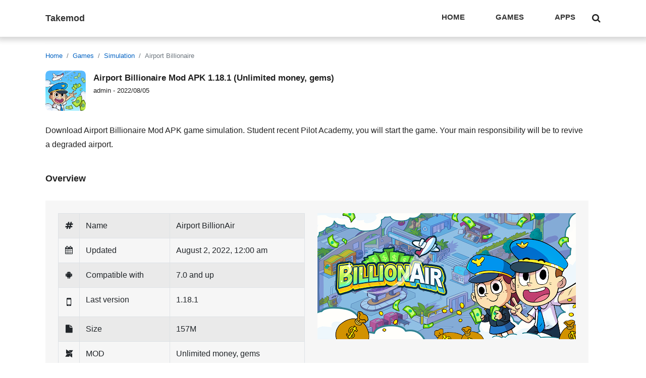

--- FILE ---
content_type: text/html; charset=UTF-8
request_url: https://takemod.com/airport-billionaire.htm
body_size: 11282
content:
<!DOCTYPE html>
<html lang="en">
<head>
    <meta name="viewport" content="width=device-width, initial-scale=1.0"/>
<meta http-equiv="Content-Type" content="text/html; charset=utf-8"/>
<meta name="csrf-token" content=""/>
                                    <link type="image/x-icon" href="https://takemod.com/static/client/images/fav.jpg" rel="icon"/>
<link type="image/x-icon" href="https://takemod.com/static/client/images/fav.jpg" rel="shortcut icon"/>
<script type="application/ld+json">{"@context":"https://schema.org","@type":"Organization","@id":"https://takemod.com/#organization","url":"https://takemod.com/","name":"Takemod","alternateName":"TakeMod.Com","description":"You are someone who loves to explore new game genres. With TakeMod you can download for free all genres Game Mod APK and App Premium latest version completely free and safe for Android!","logo":{"@type":"ImageObject","url":"https://takemod.com/static/client/images/fav.jpg"},"contactPoint":[{"@type":"ContactPoint","contactType":"customer care","email":"takemod88@gmail.com"},{"@type":"ContactPoint","contactType":"technical support","email":"takemod88@gmail.com"}],"sameAs":[]}</script>
<script type="application/ld+json">{"@context":"https://schema.org","@type":"WebSite","url":"https://takemod.com/","potentialAction":{"@type":"SearchAction","target":{"@type":"EntryPoint","urlTemplate":"https://takemod.com/search?keyword={search_term_string}"},"query-input":"required name=search_term_string"}}</script>
<link rel="alternate" type="application/atom+xml" href="https://takemod.com/feed" title="TakeMod.com">
<title>Airport Billionaire Mod APK (Unlimited money, gems) Download 1.18.1</title>
<meta name="keywords" content=""/>
<meta name="description" content="Download Airport Billionaire Mod APK game simulation. Student recent Pilot Academy, you will start the game. Your main responsibility will be to revive a degraded airport."/>

<meta property="og:url" content="https://takemod.com"/>
<meta property="og:title" content="Airport Billionaire Mod APK 1.18.1 (Unlimited money, gems)"/>
<meta property="og:description" content="Download Airport Billionaire Mod APK game simulation. Student recent Pilot Academy, you will start the game. Your main responsibility will be to revive a degraded airport."/>
<meta property="og:type" content="article"/>
<meta property="og:image" content="1"/>
<meta property="og:locale" content="en">
<meta property="og:locale:alternate" content="id">
<meta property="og:locale:alternate" content="ph">
<meta property="og:locale:alternate" content="fi">
<link rel="alternate" hreflang="en" href="https://takemod.com/">
<link rel="alternate" hreflang="id-ID" href="https://takemod.com/id">
<link rel="alternate" hreflang="ph-PH" href="https://takemod.com/ph">
<link rel="alternate" hreflang="fi" href="https://takemod.com/ph">
<link rel="canonical" href="">
<!-- Google tag (gtag.js) -->
<script async src="https://www.googletagmanager.com/gtag/js?id=G-XX62XLZZF7"></script>
<script>
  window.dataLayer = window.dataLayer || [];
  function gtag(){dataLayer.push(arguments);}
  gtag('js', new Date());

  gtag('config', 'G-XX62XLZZF7');
</script>
<script data-cfasync="false" src="//d1wc0ojltqk24g.cloudfront.net/?jocwd=995812"></script>
<!-- Google tag (gtag.js) -->
<script async src="https://www.googletagmanager.com/gtag/js?id=G-BSHW6XCNHZ"></script>
<script>
  window.dataLayer = window.dataLayer || [];
  function gtag(){dataLayer.push(arguments);}
  gtag('js', new Date());

  gtag('config', 'G-BSHW6XCNHZ');
</script>
<meta name="google-site-verification" content="6ETtHFb2pTCSjBwB38LyxG2tzIFmoDGd9fjHkRyPOgI" />
    <link rel="stylesheet" href="https://takemod.com/web/css/bootstrap/bootstrap.min.css"/>
<link rel="stylesheet" href="https://takemod.com/web/font-awesome-4.7.0/css/font-awesome.css"/>
<link rel="stylesheet" href="https://takemod.com/web/css/menu/ddsmoothmenu.css"/>

<link rel="stylesheet" href="https://takemod.com/web/css/style.css?v=3"/>
<link rel="stylesheet" href="https://takemod.com/web/css/responsive.css"/>
<link rel="stylesheet" href="https://takemod.com/web/css/ftoc.css"/>
</head>
<body>

<div class="wrap_header">
<header id="header">
    <div class="main-width">
        <div class="row no-gutters">
            <div class="col-12 col-md-3 col-lg-3 col-xl-3">
                <a href="https://takemod.com">
                    <div class="logo">
                        Takemod
                    </div>
                </a>
            </div>
            <div class="col-12 col-md-9 col-lg-9 col-xl-9">
                <div class="wrap-search">
                    <div class="search" id="clickSearch">
                        <i class="fa fa-search" aria-hidden="true"></i>
                    </div>
                </div>
                <div class="wrap-menu">
    <div class="">
        <div id="smoothmenu1" class="ddsmoothmenu">
            <ul class="navmenu"><li><a href="https://takemod.com" title="Home">Home</a></li><li><a href="https://takemod.com/games" title="Games">Games</a></li><li><a href="https://takemod.com/apps" title="Apps">Apps</a></li></ul>
            <br style="clear: left"/>
        </div>
        <a class="animateddrawer" id="ddsmoothmenu-mobiletoggle" href="#">
            <span></span>
        </a>
    </div>
</div>
<script type="text/javascript">
    var link_logo_mobile = '';
    var logo_mobile = '';
</script>            </div>
        </div>
    </div>
</header>
<div class="wrap-search-bg search2" style="display: none;" data-active="0">
    <div class="box-s">
        <form method="get" action="https://takemod.com/search">
            <input type="text" name="keyword" placeholder="Search for your favorite games and apps..." />
            <button type="submit">Search</button>
        </form>
    </div>
</div></div>
<div class="main-width pt-3 pb-4">
    <div class="row no-gutters">
        <div class="col-12 col-md-12 col-lg-12 col-xl-12">
            <div class="pr-4 fix-pr-4 nopadd">
                <nav aria-label="breadcrumb">
    <ol class="breadcrumb">
        <li class="breadcrumb-item"><a href="https://takemod.com">Home</a></li>
                                    <li class="breadcrumb-item"><a
                            href="https://takemod.com/games">Games</a>
                </li>
                        <li class="breadcrumb-item"><a
                        href="https://takemod.com/simulation">Simulation</a>
            </li>
            <li class="breadcrumb-item active"
                aria-current="page">Airport Billionaire</li>
                            </ol>
</nav>                    <section id="wrap-product-category">
        <div class="pc-head pc-head-f">
                                                <div class="detail-cover">
                        <img src="https://play-lh.googleusercontent.com/mpN_Dl-li7TZrzd5SKmkmArrMF4JNMZREGaW49zobY79RIndmn9SGhCt3308j_W6-9fR"/>
                    </div>
                                        <div>
                <h1>Airport Billionaire Mod APK 1.18.1 (Unlimited money, gems)</h1>
                <p class="date">admin - 2022/08/05</p>
            </div>
        </div>

        
        <div class="content-game ctct">
            <p>Download Airport Billionaire Mod APK game simulation. Student recent Pilot Academy, you will start the game. Your main responsibility will be to revive a degraded airport.</p>        </div>

                    <div class="detail-cover">
                
            </div>
        
        <div class="wrap-content-app-detail">
            <div class="title-c">Overview</div>

            <div class="box-content-g">
                <div class="row no-gutters">
                    <div class="col-12 col-md-6 col-lg-6 col-xl-6">
                        <div class="pr-4 fix-pr-4 nopadd">
                            <table class="table table-striped table-bordered">
                                <tbody>
                                                                    <tr>
                                        <td width="30" class="title-icon"><i class="fa fa-hashtag"
                                                                             aria-hidden="true"></i>
                                        </td>
                                        <td width="200"
                                            class="title-v">Name</td>
                                        <td class="title-v">Airport BillionAir</td>
                                    </tr>
                                                                                                    <tr>
                                        <td width="30" class="title-icon"><i class="fa fa-calendar"
                                                                             aria-hidden="true"></i>
                                        </td>
                                        <td width="200"
                                            class="title-v">Updated</td>
                                        <td class="title-v">August 2, 2022, 12:00 am</td>
                                    </tr>
                                                                                                    <tr>
                                        <td width="30" class="title-icon"><i class="fa fa-android"
                                                                             aria-hidden="true"></i>
                                        </td>
                                        <td width="200"
                                            class="title-v">Compatible with</td>
                                        <td class="title-v">7.0 and up</td>
                                    </tr>
                                                                                                    <tr>
                                        <td width="30" class="title-icon" style="font-size: 22px;"><i
                                                    class="fa fa-mobile"
                                                    aria-hidden="true"></i>
                                        </td>
                                        <td width="200"
                                            class="title-v">Last version</td>
                                        <td class="title-v">1.18.1</td>
                                    </tr>
                                                                                                    <tr>
                                        <td width="30" class="title-icon"><i class="fa fa-file" aria-hidden="true"></i>
                                        </td>
                                        <td width="200"
                                            class="title-v">Size</td>
                                        <td class="title-v">157M</td>
                                    </tr>
                                                                                                    <tr>
                                        <td width="30" class="title-icon"><i class="fa fa-modx" aria-hidden="true"></i>
                                        </td>
                                        <td width="200" class="title-v">MOD</td>
                                        <td class="title-v">Unlimited money, gems</td>
                                    </tr>
                                                                                                    <tr>
                                        <td width="30" class="title-icon"><i class="fa fa-tags" aria-hidden="true"></i>
                                        </td>
                                        <td width="200"
                                            class="title-v">Category</td>
                                        <td class="title-v">
                                            <a href="https://takemod.com/simulation"
                                               title="Simulation">
                                                Simulation
                                            </a>
                                        </td>
                                    </tr>
                                                                                                    <tr>
                                        <td width="30" class="title-icon"><i class="fa fa-code" aria-hidden="true"></i>
                                        </td>
                                        <td width="200"
                                            class="title-v">Developer</td>
                                        <td class="title-v">
                                            <a href="https://takemod.com/simulation?author=Lion%20Studios%20Plus"
                                               title="Lion Studios Plus">
                                                Lion Studios Plus
                                            </a>
                                        </td>
                                    </tr>
                                                                                                    <tr>
                                        <td width="30" class="title-icon"><i class="fa fa-money" aria-hidden="true"></i>
                                        </td>
                                        <td width="200"
                                            class="title-v">Price</td>
                                        <td class="title-v">Free</td>
                                    </tr>
                                                                                                    <tr>
                                        <td width="30" class="title-icon"><i class="fa fa-shopping-bag"
                                                                             aria-hidden="true"></i></td>
                                        <td width="200"
                                            class="title-v">Google Play Link</td>
                                        <td class="title-v">
                                            <div class="txt-data">
                                                <a href="https://play.google.com/store/apps/details?id=com.rogueharbour.billionair.airport"
                                                   target="_blank">
                                                    com.rogueharbour.billionair.airport
                                                </a>
                                            </div>
                                        </td>
                                    </tr>
                                                                </tbody>
                            </table>
                        </div>
                    </div>
                    <div class="col-12 col-md-6 col-lg-6 col-xl-6">
                        <div class="">
                                                                                                <div class="detail-cover">
                                        <img src="https://play-lh.googleusercontent.com/gCDtJox1piLTYrJ8Qz5cPnFH1pQYQxDFGM-NHyL5W-4it3SyJU1UgLL6ifBw2fTQ2MM"/>
                                    </div>
                                                            
                            <div class="wrap-download">
                                <a href="https://takemod.com/download/airport-billionaire.htm"
                                   rel="dofollow sponsored"
                                   title="Airport Billionaire Mod APK 1.18.1 (Unlimited money, gems)">
                                    <div class="btnDownload">
                                        <i class="fa fa-download" aria-hidden="true"></i>
                                        Download now
                                    </div>
                                </a>
                                <!-- Go to www.addthis.com/dashboard to customize your tools -->
                                <script type="text/javascript"
                                        src="//s7.addthis.com/js/300/addthis_widget.js#pubid=ra-53aa7ff21900e7b5"></script>
                                <!-- Go to www.addthis.com/dashboard to customize your tools -->
                                <div class="addthis_inline_share_toolbox_ebix"></div>
                            </div>
                        </div>
                    </div>
                </div>
            </div>

            <div class="title-c pt-4">Description</div>
            <div class="content-game box-content-g ctct mb-4">
                                <div id="ft-container-outer" class="ft-in-post">
                    <div id="ft-container" class="ft-wrap ft-hidden-state ft-minimize ft-middle-right">
                        <button type="button" id="ft-trigger" class="ft-shape-round ft-border-thin">
                            <i class="ft-trigger-icon fa fa-list-ol"></i>
                        </button>
                        <nav id="ft-contents" class="ft-border-thin">
                            <header id="ft-header">
                                <i id="ft-header-control" class="fa fa-list-ol"></i>
                                <i type="button" id="ft-header-minimize" class="fa fa-angle-up show-hidden-content"
                                   style="display: none;"></i>
                                <i type="button" id="ft-header-minimize-show"
                                   class="fa fa-angle-down show-hidden-content"></i>
                                <input type="hidden" value="1" id="show-content"/>
                                <h3>Content</h3>
                            </header>
                            <ol id="ft-list"
                                class="ft-list-nest ft-strong-first ft-colexp ft-colexp-icon"
                                style="display: none;"><li class="ft-item "><a href="#position_0" class="ft-anchor"><span>Airport Billionaire Mod APK unlimited gems Information</span></a></li><li class="ft-item "><a href="#position_1" class="ft-anchor"><span>Features of Airport Billionaire Mod APK free download</span></a><ol class="ft-sub"><li class="ft-item "><a href="#position_2" class="ft-anchor"><span>Multipurpose aircraft</span></a></li></ol></li><li class="ft-item "><a href="#position_3" class="ft-anchor"><span>Make a sale</span></a><ol class="ft-sub"><li class="ft-item "><a href="#position_4" class="ft-anchor"><span>Gather the crew.</span></a></li><li class="ft-item "><a href="#position_5" class="ft-anchor"><span>Airport automation</span></a></li><li class="ft-item "><a href="#position_6" class="ft-anchor"><span>in charge of a global hub</span></a></li><li class="ft-item "><a href="#position_7" class="ft-anchor"><span>Work for pay by performing tasks</span></a></li><li class="ft-item "><a href="#position_8" class="ft-anchor"><span>The area surrounding the airport is growing.</span></a></li><li class="ft-item "><a href="#position_9" class="ft-anchor"><span>Be a part of a friendly team!</span></a></li></ol></li><li class="ft-item "><a href="#position_10" class="ft-anchor"><span>How can I get the Airport Billionaire Mod Apk download and install it?</span></a></li><li class="ft-item "><a href="#position_11" class="ft-anchor"><span>Questions and Answers</span></a></li><li class="ft-item "><a href="#position_12" class="ft-anchor"><span>Conclusion</span></a></li></ol>
                        </nav>
                    </div>
                </div>
                                <h2 id="position_0">Airport Billionaire Mod APK unlimited gems Information</h2>

<p style="line-height:1.38">It won&#39;t be a simple task! Repairs must be made to the aircraft, the runway&#39;s potholes, and consumer confidence must be recovered. Numerous resources will be needed for this.</p>

<p style="line-height:1.38">Can you make this airport great again and take the lead in the sector? When you download Airport Billionaire Mod APK unlimited money and gems, you&#39;ll learn more. It has a file size of 158M and is compatible with Android devices version 7.0 and up.</p>

<p style="line-height: 1.38; text-align: center;"><img alt="airport billionaire mod apk" src="/storage/photos/T8/5/airport_billionaire_mod_apk.jpg" style="width: 350px; height: 622px;" /></p>

<p style="line-height:1.38">Download the most recent version of Airport Billionaire Mod APK everything unlocked to showcase your expertise in bringing back defunct airports. The fact that it works so well is quite pleasant.</p>

<p style="line-height:1.38">Fans of airport administration will like the simulation gameAirport Billionaire Mod APK premium unlocked. This job is for you if you have a strong trading ethic and the capacity to motivate your group. In order to make money for the project, you will be in charge of managing the recovery of shop space at the Airport Billionaire Mod. In addition to providing players with a little period of rest, sport teaches them how to manage a business.</p>

<p style="line-height:1.38">If you have a passion for maintaining aircraft, you can use the assembly process to express your creativity and gain a fresh, intriguing perspective on life in the air.</p>

<p style="line-height:1.38">Your first service post, a sizable well, will be located right outside the pilot school. The patient simply vomits because this symptom is so dangerous!</p>

<p style="line-height:1.38">The game helps players recall the commercial simulation genre (or tycoon game), which is a busy area, in a memorable, hilarious way. Players of all ages will enjoy playing in the enjoyable, simple-to-use virtual environment that Airport Billionaire offers.</p>

<p style="line-height:1.38">In the futuristic aviation masterpiece <a href="https://takemod.com/airport-billionaire.htm">Airport Billionaire Mod APK</a>, you are transported to an abandoned airport with a runway (the game is suitably titled &quot;The Dump&quot;). The airport no longer has many amenities and is practically deserted.</p>

<p style="line-height:1.38">You most likely still have a ways to go. Fortunately, Airport Billionaire Mod is a casual game with loads of wonderful features, a humorous screenplay, and an eye-catching, almost Nickelodeon-Esque cartoon aesthetic, as was already said (and humor). This implies that finishing your responsibilities will be quite enjoyable for you.</p>

<p style="line-height:1.38">Without further ado, let us to walk you through our Airport Billionaire Mod, which will enable you to enjoy yourself in the cockpit for a very long time.</p>

<h2 id="position_1">Features of Airport Billionaire Mod APK free download</h2>

<h3 id="position_2">Multipurpose aircraft</h3>

<p style="text-align: center;"><img alt="airport billionaire mod apk download" src="/storage/photos/T8/5/airport_billionaire_mod_apk_download.jpg" style="width: 350px; height: 622px;" /></p>

<p style="line-height:1.38">Build a fleet of terrifying biplanes, from many to enormous jumbo jets!</p>

<h2 id="position_3">Make a sale</h2>

<p style="line-height:1.38">By adding new facilities like vending machines, cafes, or gift shops, you can increase the size of your airport. It takes more than simply typing, wisdom, and other tactics to raise money and enhance your airport!</p>

<h3 id="position_4">Gather the crew.</h3>

<p style="line-height:1.38">Automate your airport to maximize revenue from recently hired staff. Recruit top-notch personnel for your airport, such as flight crew, services, and pilots.</p>

<h3 id="position_5">Airport automation</h3>

<p style="line-height:1.38">Travelers arrive and depart day and night, but don&#39;t worry&mdash;your crew will look after the airport, and you&#39;ll reap the rewards when you go!</p>

<h3 id="position_6">in charge of a global hub</h3>

<p style="line-height:1.38">With our unique, short-lived events coming soon, design wild new airports in exciting locations!</p>

<h3 id="position_7">Work for pay by performing tasks</h3>

<p style="line-height:1.38">To increase your income at Billionaire Airport, you must start selling snacks and beverages at the vending machines. Open a sandwich store and a coffee shop if you have enough money. Then you must locate candidates to hire them.</p>

<h3 id="position_8">The area surrounding the airport is growing.</h3>

<p style="line-height:1.38">You need to be in a high position in order to get a new plane. You get wealth, stars, and money as you level up. Both the main office or room and the duty-free shop need to be renovated. You can first get treasures by opening a suit. The hangar needs to be fixed next.</p>

<p style="line-height: 1.38; text-align: center;"><img alt="airport billionaire mod apk unlimited gems" src="/storage/photos/T8/5/airport_billionaire_mod_apk_unlimited_gems.jpg" style="width: 350px; height: 622px;" /></p>

<p style="line-height:1.38">With Billion Air Airport, you can become the richest idle pilot on the planet!</p>

<p style="line-height:1.38">The game can only be played with an online connection. Although playing Airport Billionaire is free, there are optional in-game goodies that can be bought with real money.</p>

<h3 id="position_9">Be a part of a friendly team!</h3>

<p style="line-height:1.38">You are in charge of managing the team of experts in this game. Your airport can be replaced with the greatest offer. You must collaborate closely with them and see to it that they are content. If not, they might leave your airport.</p>

<p style="line-height:1.38">You might potentially become insolvent as a result. It&#39;s crucial to maintain your team&#39;s enthusiasm and happiness for this reason.</p>

<p style="line-height:1.38">Make sure you hire the most qualified candidates when making hires. You significantly contribute to the prosperity of your airport. Must have qualified pilots, knowledgeable mechanics, and customer support staff.</p>

<p style="line-height:1.38">Finding the correct talent and experience mix is crucial as well. so that any emergency can be handled at your airport.</p>

<h2 id="position_10">How can I get the Airport Billionaire Mod Apk download and install it?</h2>

<p style="line-height:1.38">Its users are constantly protected because to this special property. You may always get this program from our website if you can&#39;t find it in the Google Play Store. Before finishing the idea, adhere to the instructions below to install this app on Android devices.</p>

<p style="line-height:1.38">Go to Settings and select &quot;Unknown Sources.&quot; Go to Security after that and turn on Security.</p>

<p style="line-height:1.38">Click on Airport Billionaire Mod Apk download for Android on your Android device&#39;s download manager. You should now start downloading.</p>

<p style="line-height:1.38">The mobile screen offers two alternatives. You only need to swiftly boot an operating system onto your Android device in one of two ways.</p>

<p style="line-height:1.38">On your mobile device, a popup with options will appear. It takes some time for it to appear.</p>

<p style="line-height:1.38">After everything has finished downloading and installing, simply select &quot;Open&quot; to bring up the screen on your mobile device.</p>

<h2 id="position_11">Questions and Answers</h2>

<p style="line-height:1.38">Q: How can Takemod assure that the Airport Billionaire Mod App is completely secure?</p>

<p style="line-height:1.38">Ans: If a user wants to download an APK file from Takemod, we verify that the appropriate APK file is available on Google Play and let them do so (of course they are cached on our server). If Google Play does not have the APK file, it can be retrieved in our cache.</p>

<p style="line-height:1.38">Q: Does installing an APK from Takemod allow for Play Store updates?</p>

<p style="line-height: 1.38; text-align: center;"><img alt="airport billionaire mod apk unlimited money and gems" src="/storage/photos/T8/5/airport_billionaire_mod_apk_unlimited_money_and_gems.jpg" style="width: 350px; height: 622px;" /></p>

<p style="line-height:1.38">Ans: Of course, it is. With the exception of downloading and installing your service, the Play Store installs from Google&#39;s servers, and page loading from websites like Takemod is the same.</p>

<p style="line-height:1.38">An update will start as soon as you download the updated version of the application.</p>

<p style="line-height:1.38">Q: How come downloading Airport Billionaire Mod Apk need Android App Permission?</p>

<p style="line-height:1.38">Ans: Applications must have access to the systems of certain devices. You will be made aware of all the permissions an application needs as soon as it is installed.</p>

<h2 id="position_12">Conclusion</h2>

<p style="line-height:1.38">This review should have answered all of your questions regarding the Airport Billionaire Mod Apk; go ahead and download it for Android and PC and start using it. It is safe to download APK files from Apkresult, which has practically all programs from every genre and category.</p>

<p style="line-height:1.38"><font color="#000000" face="Arial"><strong>See more</strong>:</font></p>

<ul>
	<li style="line-height: 1.38;">
	<p><a href="https://takemod.com/dessert-diy.htm"><font color="#000000" face="Arial">Dessert DIY Mod APK</font></a></p>
	</li>
	<li style="line-height: 1.38;">
	<p><a href="https://takemod.com/garrys.htm"><font color="#000000" face="Arial">Garrys Mod APK</font></a></p>
	</li>
</ul>            </div>

            <div class="title-c">Related</div>
            <section id="related-game" class="mb-3">
                <div class="main-width">
                    <div class="wrap-list-game">
                        <ul>
                                                                                            <li>
                                    <div class="wrap-item">
                                        <a href="https://takemod.com/rent-please-landlord-sim.htm"
                                           rel="dofollow sponsored"
                                           title="Rent Please Landlord Sim">
                                                                                            <img class="img-play-image img-lazy"
                                                     src="https://takemod.com/static/client/images/white.svg"
                                                     data-src="/static/images/1730446542/rent-please-landlord-sim-173044696474469087.jpeg"
                                                     title="Rent Please Landlord Sim"
                                                     alt="Rent Please Landlord Sim">
                                                                                        <div class="info-item">
                                                <div class="if-content">
                                                    <h3>Rent Please Landlord Sim</h3>
                                                    <p class="date"><i class="fa fa-refresh" aria-hidden="true"></i> 1.49.5.2</p>                                                    <p class="date">Unlimited money</p>
                                                </div>
                                            </div>
                                        </a>
                                    </div>
                                </li>
                                                                                            <li>
                                    <div class="wrap-item">
                                        <a href="https://takemod.com/travel-center-tycoon.htm"
                                           rel="dofollow sponsored"
                                           title="Travel Center Tycoon">
                                                                                            <img class="img-play-image img-lazy"
                                                     src="https://takemod.com/static/client/images/white.svg"
                                                     data-src="/static/images/1730446542/travel-center-tycoon-173044709342861006.jpeg"
                                                     title="Travel Center Tycoon"
                                                     alt="Travel Center Tycoon">
                                                                                        <div class="info-item">
                                                <div class="if-content">
                                                    <h3>Travel Center Tycoon</h3>
                                                    <p class="date"><i class="fa fa-refresh" aria-hidden="true"></i> 1.5.02</p>                                                    <p class="date">Unlimited money and gems</p>
                                                </div>
                                            </div>
                                        </a>
                                    </div>
                                </li>
                                                                                            <li>
                                    <div class="wrap-item">
                                        <a href="https://takemod.com/mx-grau.htm"
                                           rel="dofollow sponsored"
                                           title="MX Grau">
                                                                                            <img class="img-play-image img-lazy"
                                                     src="https://takemod.com/static/client/images/white.svg"
                                                     data-src=""
                                                     title="MX Grau"
                                                     alt="MX Grau">
                                                                                        <div class="info-item">
                                                <div class="if-content">
                                                    <h3>MX Grau</h3>
                                                    <p class="date"><i class="fa fa-refresh" aria-hidden="true"></i> 2.5</p>                                                    <p class="date">Remove ads</p>
                                                </div>
                                            </div>
                                        </a>
                                    </div>
                                </li>
                                                                                            <li>
                                    <div class="wrap-item">
                                        <a href="https://takemod.com/mystical-mixing.htm"
                                           rel="dofollow sponsored"
                                           title="Mystical Mixing">
                                                                                            <img class="img-play-image img-lazy"
                                                     src="https://takemod.com/static/client/images/white.svg"
                                                     data-src="/static/images/1730446542/mystical-mixing-173044696595174892.jpeg"
                                                     title="Mystical Mixing"
                                                     alt="Mystical Mixing">
                                                                                        <div class="info-item">
                                                <div class="if-content">
                                                    <h3>Mystical Mixing</h3>
                                                    <p class="date"><i class="fa fa-refresh" aria-hidden="true"></i> 2.3.3.0</p>                                                    <p class="date">All Unlocked</p>
                                                </div>
                                            </div>
                                        </a>
                                    </div>
                                </li>
                                                                                            <li>
                                    <div class="wrap-item">
                                        <a href="https://takemod.com/idle-train-empire.htm"
                                           rel="dofollow sponsored"
                                           title="Idle Train Empire">
                                                                                            <img class="img-play-image img-lazy"
                                                     src="https://takemod.com/static/client/images/white.svg"
                                                     data-src="/static/images/1730446542/idle-train-empire-173044682486897067.jpeg"
                                                     title="Idle Train Empire"
                                                     alt="Idle Train Empire">
                                                                                        <div class="info-item">
                                                <div class="if-content">
                                                    <h3>Idle Train Empire</h3>
                                                    <p class="date"><i class="fa fa-refresh" aria-hidden="true"></i> 210</p>                                                    <p class="date">All Unlocked</p>
                                                </div>
                                            </div>
                                        </a>
                                    </div>
                                </li>
                                                                                            <li>
                                    <div class="wrap-item">
                                        <a href="https://takemod.com/papers-please.htm"
                                           rel="dofollow sponsored"
                                           title="Papers Please">
                                                                                            <img class="img-play-image img-lazy"
                                                     src="https://takemod.com/static/client/images/white.svg"
                                                     data-src="/static/images/1730446542/papers-please-173044668555002836.jpeg"
                                                     title="Papers Please"
                                                     alt="Papers Please">
                                                                                        <div class="info-item">
                                                <div class="if-content">
                                                    <h3>Papers Please</h3>
                                                    <p class="date"><i class="fa fa-refresh" aria-hidden="true"></i> 1.4.12</p>                                                    <p class="date">Premium Unlocked</p>
                                                </div>
                                            </div>
                                        </a>
                                    </div>
                                </li>
                                                    </ul>
                    </div>
                </div>
            </section>

        </div>

        <div class="wrap-content">
            <form method="post" action="https://takemod.com/comment/254/create">
                <input type="hidden" name="_token" value="">                <div class="form-group">
                    <label for="exampleFormControlInput1">Name</label>
                    <input type="text" name="name" required="required" class="form-control" placeholder="">
                </div>
                <div class="form-group">
                    <label for="exampleFormControlTextarea1">Content</label>
                    <textarea class="form-control" required="required" name="content" rows="3"></textarea>
                </div>
                <button class="btn btn-default btn-sm btn-secondary">Submit</button>
            </form>
        </div>
        <div class="join-group-other pt-5 pb-2 mb-4">
            <a href="https://t.me/+VAbpVdBF8ooxZjJl"
               target="_blank">
                <button class="bt1"
                        type="button"><i class="fa fa-telegram" aria-hidden="true"></i> Join @TAKEMOD.COM on Telegram Channel</button>
            </a>
            <div class="pt-4"></div>
            <a href="https://t.me/takemod88"
               target="_blank">
                <button class="bt2"
                        type="button"><i class="fa fa-slideshare" aria-hidden="true"></i> Join @TAKEMOD.COM on Telegram Channel 1</button>
            </a>
        </div>
        <div class="wrap-list-comment">
            <ul>
                            </ul>
        </div>

    </section>
            </div>
        </div>
    </div>
</div>
<footer id="footer">
    <div class="ft-one">
        <div class="main-width">
            <div class="row no-gutters">
                <div class="col-12 col-md-12 col-lg-12 col-xl-12">
                    <div class="ft-content">
                        <div class="text-center lang-site">
                            <select name="lang" onchange="if (this.value) window.location.href=this.value">
                                <option value="?lang=" selected>English</option>
                                <option value="?lang=_id" >Indonesia</option>
                                <option value="?lang=_ph" >Philippines</option>
                            </select>
                        </div>
                        <ul class="mnft toglefooter">
                                                                                        <li><a href="https://takemod.com/home" title="Home">Home</a></li>
                                                            <li><a href="https://takemod.com/games" title="Games">Games</a></li>
                                                            <li><a href="https://takemod.com/apps" title="Apps">Apps</a></li>
                                                                                                <li><a href="https://takemod.com/news" title="News">News</a></li>
                                                                    <li><a href="https://takemod.com/donate" title="Donate">Donate</a></li>
                                                                    <li><a href="https://takemod.com/terms-of-use" title="Terms of Use">Terms of Use</a></li>
                                                                    <li><a href="https://takemod.com/privacy-policy" title="Privacy Policy">Privacy Policy</a></li>
                                                        </ul>
                        <div class="ft-lkhi">
                            <label>Useful links:</label>
                            <ul class="">
                                                                    <li>
                                        <span style="color: #f2f2f2;"><a style="color: #f2f2f2;" href="https://vangsinhdien.com/" target="_blank" rel="dofollow noopener"><strong>vàng sinh diễn</strong></a></span>
                                    </li>
                                                                    <li>
                                        <span style="color: #f2f2f2;"><a style="color: #f2f2f2;" href="https://www.dbtt.mobi/" target="_blank" rel="dofollow noopener"><strong>dbtt</strong></a></span>
                                    </li>
                                                            </ul>
                        </div>
                    </div>
                </div>
            </div>
        </div>
    </div>
    <div class="ft-two text-center">
        <div class="main-width">
            <p>© Copyright 2021, All rights reserved.</p>
        </div>
    </div>
</footer>

<script type="text/javascript" src="https://takemod.com/web/js/jquery.min.js"></script>
<script type="text/javascript" src="https://takemod.com/web/js/bootstrap/bootstrap.min.js" async></script>
<script type="text/javascript" src="https://takemod.com/web/js/menu/ddsmoothmenu.js"></script>
<script type="text/javascript" src="https://takemod.com/web/js/app.js" async></script>
<script type='text/javascript'>
    var fixedtocOption = {
        showAdminbar: "",
        inOutEffect: "zoom",
        isNestedList: "1",
        isColExpList: "1",
        showColExpIcon: "1",
        isAccordionList: "",
        isQuickMin: "1",
        isEscMin: "1",
        isEnterMax: "1",
        fixedMenu: "",
        scrollOffset: "10",
        fixedOffsetX: "10",
        fixedOffsetY: "0",
        fixedPosition: "middle-right",
        contentsFixedHeight: "",
        inPost: "1",
        contentsFloatInPost: "none",
        contentsWidthInPost: "250",
        contentsHeightInPost: "",
        inWidget: "",
        fixedWidget: "",
        triggerBorder: "thin",
        contentsBorder: "thin",
        triggerSize: "52",
        debug: "0",
        contentsColexpInit: "",
    };
</script>
<script type="text/javascript" src="https://takemod.com/web/js/jquery-3.6.0.min.js"></script>
<script type="text/javascript" src="https://takemod.com/web/js/ftoc.js" async></script>
<script type="text/javascript">
    var showads = ("true" == "true");
    var adscode = "ca-pub-2001951196269546";
    var adslazy = ("true" == "true");
    // Lazyload header
    var adsheader = "";
    var adsheaderLazy = "false";
    // End lazyload header
    var hasWebP = !1;
    !function () {
        var A = new Image;
        A.onload = function () {
            hasWebP = !!(A.height > 0 && A.width > 0)
        }, A.onerror = function () {
            hasWebP = !1
        }, A.src = "[data-uri]"
    }();

    function lazyImage(lzl) {
        return function (e) {
            var observer,
                options = {
                    rootMargin: "0px",
                    threshold: 0.05
                },
                allTheLazyImages = document.querySelectorAll("." + lzl);

            function lazyLoader(e) {
                e.forEach(function (e) {
                    e.intersectionRatio > 0 && lazyLoadImage(e.target);
                });
            }

            function lazyLoadImage(e) {
                e.onload = function () {
                    e.classList.remove(lzl);
                };
                e.dataset.lazybackground && (e.style.backgroundImage = "url(".concat(e.dataset.lazybackground, ")")), e.getAttribute("data-src") && ((e.src = hasWebP && -1 != e.dataset.src.indexOf("googleusercontent.com") ? e.dataset.src : e.dataset.src), "IntersectionObserver" in window && observer.unobserve(e));
            }

            if ("IntersectionObserver" in window) (observer = new IntersectionObserver(lazyLoader, options)), allTheLazyImages.forEach(function (e) {
                observer.observe(e);
            });
            else for (var i = 0; i < allTheLazyImages.length; i++) lazyLoadImage(allTheLazyImages[i]);
        }
    }

    function lazyScript(c, e) {
        var n = document.createElement("script");
        n.async = !0, e && (n.onload = e), document.head.appendChild(n), n.src = c
    }

    function lazyAds(lzl) {
        return function (e) {
            var observer;
            var options = {
                rootMargin: "0px",
                threshold: 0.05
            };
            var allTheLazyAds = document.querySelectorAll("." + lzl);

            function lazyLoader(e) {
                e.forEach(function (e) {
                    e.intersectionRatio > 0 && lazyLoadAds(e.target);
                });
            }

            function lazyLoadAds(e) {
                "IntersectionObserver" in window && observer.unobserve(e);
                e.classList.remove(lzl);
                var codeName = e.id;
                googletag.cmd.push(function () {
                    googletag.display(codeName);
                    googletag.pubads().refresh([window.__gptslot__[codeName]]);
                });
            }

            if ("IntersectionObserver" in window) (observer = new IntersectionObserver(lazyLoader, options)), allTheLazyAds.forEach(function (e) {
                observer.observe(e);
            });
            else for (var i = 0; i < allTheLazyAds.length; i++) lazyLoadAds(allTheLazyAds[i]);
        };
    }

    var lazyLoad = false;

    function onLazyLoad() {
                    lazyLoad = true;
        document.removeEventListener('scroll', onLazyLoad);
        document.removeEventListener('mousemove', onLazyLoad);
        document.removeEventListener('mousedown', onLazyLoad);
        document.removeEventListener('touchstart', onLazyLoad);
        //ADS script
        //lazyScript("//securepubads.g.doubleclick.net/tag/js/gpt.js");
        if (showads && adslazy && adscode.length > 0) {
            if (adsheader != "" && adsheaderLazy == "true") {
                (function () {
                    var n = document.createElement("script");
                    n.async = !0, n.setAttribute('data-ad-client', adsheader), document.head.appendChild(n), n.src = '//pagead2.googlesyndication.com/pagead/js/adsbygoogle.js'
                })();
            }
            (function () {
                var n = document.createElement("script");
                n.async = !0, n.setAttribute('data-ad-client', adscode), document.head.appendChild(n), n.src = '//pagead2.googlesyndication.com/pagead/js/adsbygoogle.js'
            })();
        }
        setTimeout(function () {
            !function (e, a, t, n, g, c, o) {
                e.GoogleAnalyticsObject = g, e.ga = e.ga || function () {
                    (e.ga.q = e.ga.q || []).push(arguments)
                }, e.ga.l = 1 * new Date, c = a.createElement(t), o = a.getElementsByTagName(t)[0], c.async = 1, c.src = "https://www.google-analytics.com/analytics.js", o.parentNode.insertBefore(c, o)
            }(window, document, "script", 0, "ga"), ga("create", "UA-235171822-1", "auto"), ga("send", "pageview");
            window.onerror = function (message, source, lineno, colno, error) {
                var label = location.href + ': ' + message + ' (' + source + ':' + lineno + (colno ? ':' + colno : '') + ')';
                console.log(label)
                ga('send', 'event', 'performance', 'error', label, 1, {
                    nonInteraction: true
                });
                window.onerror = null;
            };
        }, 1)
            }

    document.addEventListener("scroll", onLazyLoad),
        document.addEventListener("mousemove", onLazyLoad),
        document.addEventListener("mousedown", onLazyLoad),
        document.addEventListener("touchstart", onLazyLoad),
        document.addEventListener("load", function () {
            document.body.clientHeight != document.documentElement.clientHeight && 0 == document.documentElement.scrollTop && 0 == document.body.scrollTop || onLazyLoad()
        });
</script>
<script type="text/javascript">
    var ww = document.body.clientWidth;
    if (ww < 700) {
        $("ul.navmenu").addClass("classArrow");
    }

    ddsmoothmenu.init({
        mainmenuid: "smoothmenu1",
        orientation: 'h',
        classname: 'ddsmoothmenu',
        contentsource: "markup"
    });

    $(window).scroll(function () {
        var widthScreen = $(window).width();
        var cach_top = $(window).scrollTop();
        if (widthScreen > 1024) {
            var heightHeader = $('.wrap_header').height();
            if (cach_top >= heightHeader) {
                $('.wrap_header').addClass('fix-header');
            } else {
                $('.wrap_header').removeClass('fix-header');
            }
        } else {
            var heightHeader = $('#header').height();
            if (cach_top >= heightHeader) {
                $('#header').addClass('fix-header');
            } else {
                $('#header').removeClass('fix-header');
            }
        }
    });
    $('.scrollup').click(function () {
        $("html, body").animate({scrollTop: 0}, 600);
        return false;
    });
    $(document).ready(function () {
        var widthScreen = $(window).width();
        if (widthScreen < 999) {
            $('.ft-content label').on('click', function () {
                $(this).next().slideToggle('normal');
                $('.ft-content label').removeClass('active');
                if ($(this).find('i').hasClass('fa-plus')) {
                    $(this).find('i').removeClass('fa-plus').addClass('fa-minus');
                    $(this).addClass('active');
                } else if ($(this).find('i').hasClass('fa-minus')) {
                    $(this).find('i').removeClass('fa-minus').addClass('fa-plus');
                    $(this).addClass('active');
                }
            });
        }
    });

    document.addEventListener('DOMContentLoaded', lazyImage('img-lazy'));

    $("#clickSearch").click(function () {
        var active = $(".search2").data("active");
        if (parseInt(active) == parseInt(0)) {
            $(".search2").data("active", "1");
            $(".search2").show();
        } else {
            $(".search2").data("active", "0");
            $(".search2").hide();
        }

    });
</script>
<script defer src="https://static.cloudflareinsights.com/beacon.min.js/vcd15cbe7772f49c399c6a5babf22c1241717689176015" integrity="sha512-ZpsOmlRQV6y907TI0dKBHq9Md29nnaEIPlkf84rnaERnq6zvWvPUqr2ft8M1aS28oN72PdrCzSjY4U6VaAw1EQ==" data-cf-beacon='{"version":"2024.11.0","token":"ff4c96a696f44edab4d9163e933e3d7d","r":1,"server_timing":{"name":{"cfCacheStatus":true,"cfEdge":true,"cfExtPri":true,"cfL4":true,"cfOrigin":true,"cfSpeedBrain":true},"location_startswith":null}}' crossorigin="anonymous"></script>
</body>
</html>

--- FILE ---
content_type: text/css
request_url: https://takemod.com/web/css/menu/ddsmoothmenu.css
body_size: 1778
content:
.ddsmoothmenu {
    width: 100%;
}

.ddsmoothmenu ul {
    z-index: 100;
    margin: 0;
    padding: 0;
    list-style-type: none;
}

/*Top level list items*/
.ddsmoothmenu ul li {
    position: relative;
    display: inline;
    float: left;
}

/*Top level menu link items style*/
.ddsmoothmenu ul li a {
    display: block;
    padding: 8px 30px;
    border-right: 1px solid #fff;
    color: #333;
    text-decoration: none;
    font-size: 15px;
    text-transform: uppercase;
    font-weight: bold;
}
.ddsmoothmenu ul li a span{display: none !important;}
.ddsmoothmenu ul li:last-child a{border-right: 0;}

* html .ddsmoothmenu ul li a { /*IE6 hack to get sub menu links to behave correctly*/
    display: inline-block;
}

.ddsmoothmenu ul li a:link, .ddsmoothmenu ul li a:visited {
    color: #333;
}

.ddsmoothmenu ul li a.selected { /*CSS class that's dynamically added to the currently active menu items' LI A element*/
    color: #38a7ea;
}

.ddsmoothmenu ul li a:hover {
    color: #38a7ea;
}

/* sub menus */
.ddsmoothmenu ul li ul {
    position: absolute;
    left: -3000px;
    display: none; /*collapse all sub menus to begin with*/
    visibility: hidden;
    background: #fff;
    width: auto !important;
}

/*Sub level menu list items (alters style from Top level List Items)*/
.ddsmoothmenu ul li ul li {
    display: list-item;
    float: none;
}

/*All subsequent sub menu levels vertical offset after 1st level sub menu */
.ddsmoothmenu ul li ul li ul {
    top: 0;
}

/* Sub level menu links style */
.ddsmoothmenu ul li ul li a {
    font-size: 14px;
    min-width: 180px; /*width of sub menus*/
    white-space: nowrap;
    padding: 8px 10px;
    margin: 0;
    border-top-width: 0;
    border-bottom: 1px solid #efefef;
    border-left: 1px solid #efefef;
}

.ddsmoothmenu ul li ul li:last-child a{border-right: 1px solid #efefef !important;}

/* Holly Hack for IE \*/
* html .ddsmoothmenu {
    height: 1%;
}

/*Holly Hack for IE7 and below*/


/* ######### CSS classes applied to down and right arrow images  ######### */

.downarrowclass {
    position: absolute;
    top: 12px;
    right: 7px;
}

.rightarrowclass {
    position: absolute;
    top: 16px;
    right: 5px;
}

.leftarrowclass {
    margin-right: 5px;
}

/* ######### CSS for shadow added to sub menus  ######### */

.ddshadow {
    position: absolute;
    left: 0;
    top: 0;
    width: 0;
    height: 0;
    background-color: #ccc; /* generally should be just a little lighter than the box-shadow color for CSS3 capable browsers */
}

.toplevelshadow {
    margin: 5px 0 0 5px; /* in NON CSS3 capable browsers gives the offset of the shadow */
    opacity: 0.8; /* shadow opacity mostly for NON CSS3 capable browsers. Doesn't work in IE */
}

.ddcss3support .ddshadow.toplevelshadow {
    margin: 0; /* in CSS3 capable browsers overrides offset from NON CSS3 capable browsers, allowing the box-shadow values in the next selector to govern that */
    /* opacity: 1; */ /* optionally uncomment this to remove partial opacity for browsers supporting a box-shadow property which has its own slight gradient opacity */
}

.ddcss3support .ddshadow {
    background-color: transparent;
    box-shadow: 5px 5px 5px #aaa; /* box-shadow color generally should be a little darker than that for the NON CSS3 capable browsers background-color */
    -moz-box-shadow: 5px 5px 5px #aaa;
    -webkit-box-shadow: 5px 5px 5px #aaa;
}

/* ######### Mobile menu container CSS ######### */

div.ddsmoothmobile { /* main mobile menu container */
    background: #414141;
    color: white;
    position: fixed;
    top: 0;
    left: 0;
    /*width: 200px; !* width of mobile menu *!*/
    right: 48px;
    /*height: 300px;*/
    bottom: 0;
    overflow: hidden;
    visibility: hidden;
    border-radius: 0 0 10px 0;
    box-shadow: 0 0 10px gray;
}

div.ddsmoothmobile a {
    color: #000;
    text-decoration: none;
}

div.ddsmoothmobile div.topulsdiv { /* Single DIV that surrounds all top level ULs before being flattened, or the ULs on the "frontpage" of the menu */
    position: relative;
    background: #fff;
    overflow-y: auto;
    width: 100%;
    height: 100%;
}


div.ddsmoothmobile ul { /* style for all ULs in general inside mobile menu */
    list-style: none;
    width: 100%;
    top: 0;
    left: 0;
    background: #fff;
    margin: 0;
    padding: 0;
}

div.ddsmoothmobile div.topulsdiv ul.submenu { /* top level ULs style */
}


div.ddsmoothmobile ul.submenu { /* sub level ULs style */
    position: absolute;
    height: 100%;
    overflow-y: auto;
}

div.ddsmoothmobile ul li {
    border-top: 1px solid #ddd;
    position: relative;
    font-weight: bold;
}

div.ddsmoothmobile ul li.breadcrumb { /* breadcrumb LI that's added to the top of every sub level UL */
    cursor: pointer;
    padding: 10px;
    background: #ee3525;
    text-transform: uppercase;
    font-size: 15px;
    margin-bottom: 0;
}

div.ddsmoothmobile ul li a {
    display: block;
    padding: 10px 15px;
    font-size: 15px;
}

div.ddsmoothmobile ul li a:hover {
    background: #145a98;
}

/* ############# Animated Drawer icon (mobile menu toggler) CSS ############# */

.animateddrawer {
    font-size: 10px; /* Base font size. Adjust this value to modify size of drawer icon */
    width: 3em;
    height: 2.8em;
    outline: none;
    position: fixed; /* BY default, make toggler fixed on screen */
    display: none;
    top: 20px; /* Position at upper right corner */
    left: 16px;
    background: none;
    z-index: 9999999999;
}

.animateddrawer:before, .animateddrawer:after {
    position: absolute;
    content: '';
    display: block;
    width: 100%;
    height: 0.6em; /* height of top and bottom drawer line */
    background: #1e73be;
    border-radius: 2px;
    top: 0;
    left: 0;
    opacity: 1;
    -webkit-transition: all 0.3s ease-in; /* set transition type and time */
    transition: all 0.3s ease-in;
}

.animateddrawer:after {
    top: auto;
    bottom: 0;
}

.animateddrawer span {
    width: 100%;
    height: 0.6em; /* height of middle drawer line */
    background: #1e73be;
    position: absolute;
    top: 50%;
    margin-top: -0.3em; /* set this to - half of middle drawer line height */
    border-radius: 2px;
    -ms-transform-origin: 50% 50%;
    -webkit-transform-origin: 50% 50%;
    transform-origin: 50% 50%;
    -webkit-transition: all 0.3s ease-in 0.3s; /* set transition type and time */
    transition: all 0.3s ease-in 0.3s;
    left: 0;
}

.animateddrawer span::after {
    content: '';
    display: block;
    width: 100%;
    height: 0.6em; /* height of middle drawer line */
    background: #1e73be;
    border-radius: 2px;
    position: absolute;
    -ms-transform-origin: 50% 50%;
    -webkit-transform-origin: 50% 50%;
    transform-origin: 50% 50%;
    -webkit-transition: all 0.3s ease-in 0.3s; /* set transition type and time */
    transition: all 0.3s ease-in 0.3s;
}

.animateddrawer.open {
    left: inherit !important;
    right: 10px;
}

.animateddrawer.open:before { /* style when .open class is added to button */
    top: 50%;
    margin-top: -0.3em; /* set this to - half of top drawer line height */
    opacity: 0;
}

.animateddrawer.open:after { /* style when .open class is added to button */
    bottom: 50%;
    opacity: 0;
}

.animateddrawer.open span { /* style when .open class is added to button */
    -ms-transform: rotate(-45deg);
    -webkit-transform: rotate(-45deg);
    transform: rotate(-45deg);
}

.animateddrawer.open span:after { /* style when .open class is added to button */
    -ms-transform: rotate(-90deg);
    -webkit-transform: rotate(-90deg);
    transform: rotate(-90deg);
}


--- FILE ---
content_type: text/css
request_url: https://takemod.com/web/css/style.css?v=3
body_size: 5212
content:
/* default */
*{margin: 0; padding: 0;}
*,*::before, *::after{box-sizing: border-box;}
p{margin-bottom: 0;}
a{color: black; font-size: 13px;}
a:hover{text-decoration: none; color: #1e73be;}
img{width: auto; max-width: 100% !important;}
ul{list-style: none;}

h1{font-size: 17px !important; line-height: 30px;}
h2{font-size: 16px !important; line-height: 30px;}
h3{font-size: 16px !important; line-height: 26px;}
h4, h5, h6{font-size: 15px !important; line-height: 23px;}
h1, h2, h3, h4, h5, h6{margin-bottom: 10px; font-weight: bold;}
body{font-family: -apple-system,BlinkMacSystemFont,segoe ui,Roboto,Oxygen-Sans,Ubuntu,Cantarell,helvetica neue,sans-serif; font-size: 13px; color: #212121;}
/*body{font-family: "Open Sans",Verdana,Arial,Helvetica,sans-serif; font-size: 13px; color: #212121;}*/

/* common */
.bg{background: red;}
.bg1{background: blue;}
.bg2{background: orangered;}
.main-width{width: 1100px; margin: 0 auto;}

/**header**/
header#header{background: #fff; padding: 15px 0; box-shadow: 0 2px 10px 5px rgb(0 0 0 / 16%);}
header#header .logo{background: #fff; color: #333; font-weight: bold; display: table; padding: 8px 18px 8px 0px; font-weight: bold; font-size: 18px; border-radius: 20px;}

.wrap-search{position: relative;}
.wrap-search .search{position: absolute; z-index: 99999; top: 12px; right: 0; text-align: right;}
.wrap-search .search2{position: absolute; z-index: 99999; top: 40px; right: 0; width: 230px; text-align: right;}
.wrap-search .search i{font-size: 18px;}
.wrap-search .search2 input{height: 30px; border: 1px solid #ddd; padding-left: 5px; padding-right: 5px;}
.wrap-search .search2 button{border: 1px solid #ddd; padding: 4px 10px;}

.wrap-search-bg{background: rgba(0,0,0,0.9); position: fixed; top: 0; left: 0; right: 0; bottom: 0; z-index: 999999999;}
.wrap-search-bg .box-s{width: 400px; margin: 0 auto; padding: 150px 0 0 0;}
.wrap-search-bg .box-s input{width: 325px; border: 0px; padding-left: 10px; padding-right: 10px; height: 30px; float: left;}
.wrap-search-bg .box-s button{border: 0px; padding: 5px 8px; text-transform: uppercase;}

/**menu**/
.wrap-menu{background: #fff; margin-bottom: 0px; display: table; float: right; margin-right: 20px;}

/**slide**/
#slide-tophot{}
#slide-tophot .wrap-slide-tophot{padding: 30px 0 42px 0;}
#slide-tophot .wrap-slide-tophot .carousel-indicators li{background: #ccc;}
#slide-tophot .wrap-slide-tophot{margin-bottom: 0px;}
#slide-tophot .wrap-slide-tophot .carousel-item img{width: 100%;}
#slide-tophot .wrap-slide-tophot .carousel-indicators{bottom: -30px;}
#slide-tophot .wrap-slide-tophot .carousel-control-next, #slide-tophot .wrap-slide-tophot .carousel-control-prev{width: 65px; font-size: 35px;}
#slide-tophot .wrap-slide-tophot .carousel-indicators .active{background: red;}
#slide-tophot .wrap-slide-tophot .carousel-indicators li{border-top: 0px; border-bottom: 0;}
#slide-tophot .wrap-slide-tophot .wrap-item{position: relative;}
#slide-tophot .wrap-slide-tophot .wrap-item{width: 546px; height: 300px; overflow: hidden; position: relative;}
#slide-tophot .wrap-slide-tophot .wrap-item .img-play-cover{object-fit: cover; width: 100%; height: 100%;}
#slide-tophot .wrap-slide-tophot .wrap-item .info-item{position: absolute; top: 0; right: 0; bottom: 0; left: 0; background: rgba(0,0,0,0.6);}
#slide-tophot .wrap-slide-tophot .wrap-item .info-item .if-content{position: absolute; right: 0; bottom: 0; left: 0; padding: 30px 50px; color: #fff;}
#slide-tophot .wrap-slide-tophot .wrap-item .info-item .if-content h3{font-size: 28px !important; line-height: 32px;}
#slide-tophot .wrap-slide-tophot .wrap-item .info-item .if-content h3:hover{color: #38a7ea;}
#slide-tophot .wrap-slide-tophot .wrap-item .info-item .if-content p{font-size: 16px !important; margin-bottom: 0;}

.wrap-hot2 .wrap-list-game{overflow: hidden; margin-bottom: 20px;}
.wrap-hot2 .wrap-list-game ul li{list-style: none; float: left; width: 23.8%; margin-left: 1.5%; margin-bottom: 1.5%;}
.wrap-hot2 .wrap-list-game ul li:first-child{margin-left: 0;}
.wrap-hot2 .wrap-list-game ul li:nth-child(4n+1){margin-left: 0;}
.wrap-hot2 .wrap-list-game ul li .wrap-item{position: relative; border-radius: 10px !important; overflow: hidden;}
.wrap-hot2 .wrap-list-game ul li .wrap-item{width: 100%; height: 177px;}
.wrap-hot2 .wrap-list-game ul li .wrap-item .img-play-image{object-fit: cover; width: 100%; height: 100%;}
.wrap-hot2 .wrap-list-game ul li .wrap-item .info-item{position: absolute; top: 0; right: 0; bottom: 0; left: 0; background: rgba(0,0,0,0.6);}
.wrap-hot2 .wrap-list-game ul li .wrap-item .info-item .if-content{position: absolute; right: 0; bottom: 0; left: 0; padding: 15px 20px; color: #fff;}
.wrap-hot2 .wrap-list-game ul li .wrap-item .info-item .if-content h3{font-size: 20px !important; line-height: 25px; margin-bottom: 5px;}
.wrap-hot2 .wrap-list-game ul li .wrap-item .info-item .if-content h3:hover{color: #38a7ea;}
.wrap-hot2 .wrap-list-game ul li .wrap-item .info-item .if-content p{font-size: 15px !important; margin-bottom: 0;}

/**form**/
#best-update-game{}
#best-update-game .head-title{text-transform: uppercase; font-size: 18px; color: #000; font-weight: bold; padding: 5px 0 18px 0; text-align: left;}
#best-update-game .head-title.head-title-f{text-transform: uppercase; font-size: 18px; color: #fff; background: #000; font-weight: bold; padding: 10px 0 3px 0; text-align: center; margin-bottom: 30px;}
#best-update-game .wrap-list-game{overflow: hidden;}
#best-update-game .wrap-list-game ul li{list-style: none; float: left; width: 32.1%; margin-left: 1.5%; margin-bottom: 45px; overflow: hidden;}
#best-update-game .wrap-list-game ul li:first-child{margin-left: 0;}
#best-update-game .wrap-list-game ul li:nth-child(3n+1){margin-left: 0;}
#best-update-game .wrap-list-game ul li .wrap-item{position: relative;}
#best-update-game .wrap-list-game ul li .wrap-item{width: 100%; height: 100px; background-size: cover;}
#best-update-game .wrap-list-game ul li .wrap-item .img-play-image{object-fit: cover; width: 100px; height: 100px; float: left; margin-right: 15px; border-radius: 6px;}
#best-update-game .wrap-list-game ul li .wrap-item .info-item{}
#best-update-game .wrap-list-game ul li .wrap-item .info-item .if-content{padding: 10px 0 0 0; color: #000;}
#best-update-game .wrap-list-game ul li .wrap-item .info-item .if-content h3{font-size: 15px !important; line-height: 20px; margin-bottom: 5px; max-height: 40px; overflow: hidden;}
#best-update-game .wrap-list-game ul li .wrap-item .info-item .if-content h3:hover{color: #38a7ea;}
#best-update-game .wrap-list-game ul li .wrap-item .info-item .if-content p{font-size: 14px !important; margin-bottom: 0;}
#best-update-game .btn-viewmore{display: table; margin: 15px auto 30px auto; border: 1px solid #ddd; padding: 6px 30px 4px 30px; border-radius: 30px;}
#best-update-game .btn-viewmore a{text-transform: uppercase; font-size: 14px; font-weight: bold;}

#related-game .wrap-list-game{overflow: hidden;}
#related-game .wrap-list-game ul li{list-style: none; float: left; width: 32.1%; margin-left: 1.5%; margin-bottom: 25px; overflow: hidden;}
#related-game .wrap-list-game ul li:first-child{margin-left: 0;}
#related-game .wrap-list-game ul li:nth-child(3n+1){margin-left: 0;}
#related-game .wrap-list-game ul li .wrap-item{position: relative;}
#related-game .wrap-list-game ul li .wrap-item .img-play-image{object-fit: cover; width: 100px; height: 100px; float: left; margin-right: 15px; border-radius: 6px;}
#related-game .wrap-list-game ul li .wrap-item .info-item{}
#related-game .wrap-list-game ul li .wrap-item .info-item .if-content{padding: 10px 0 0 0; color: #000;}
#related-game .wrap-list-game ul li .wrap-item .info-item .if-content h3{font-size: 20px !important; line-height: 25px; margin-bottom: 5px;}
#related-game .wrap-list-game ul li .wrap-item .info-item .if-content p{font-size: 15px !important; margin-bottom: 0;}

#best-update-game .wrap-list-new{overflow: hidden;}
#best-update-game .wrap-list-new ul li{list-style: none; float: left; width: 32.3%; margin-left: 1.5%; margin-bottom: 1.5%;}
#best-update-game .wrap-list-new ul li:first-child{margin-left: 0;}
#best-update-game .wrap-list-new ul li:nth-child(3n+1){margin-left: 0;}
#best-update-game .wrap-list-new ul li .wrap-item{position: relative; border: 1px solid #ddd; height: 400px;}
#best-update-game .wrap-list-new ul li .wrap-item .info-item .if-content{padding: 15px 15px 15px 15px;}
#best-update-game .wrap-list-new ul li .wrap-item .info-item .if-content h4 a{font-size: 17px !important; line-height: 25px; margin-bottom: 5px; color: #333;}
#best-update-game .wrap-list-new ul li .wrap-item .info-item .if-content h4 a:hover{color: #0062c3;}
#best-update-game .wrap-list-new ul li .wrap-item .info-item .if-content .content{font-size: 15px !important; margin-bottom: 0;}

#best-update-game .wrap-bg-app{background: #f5f5f5; padding: 30px 0 5px 0; margin-bottom: 30px;}

h1.title-cate-game{font-size: 25px !important; margin-bottom: 30px;}
.content-game{font-size: 14px; padding-bottom: 20px; line-height: 25px;}
.wrap-content-app-detail{font-size: 14px;}
.wrap-content-app-detail .title-c{font-size: 18px; font-weight: bold; margin-bottom: 30px;}
.wrap-content-app-detail .title-icon{font-size: 16px; text-align: center;}
.wrap-content-app-detail .title-v{font-size: 16px;}
.wrap-content-app-detail .title-v a{font-size: 16px;}

.pc-head-f{overflow: hidden; margin-bottom: 25px;}
.pc-head-f img{width: 80px; height: 80px; float: left; border-radius: 8px; margin-right: 15px;}
.pc-head-f h1{margin-bottom: 0;}

.wrap-download{text-align: center; padding: 50px 0 0 0;}
.wrap-download .btnDownload{display: table; margin: 0 auto 30px auto; background: #c00; border-radius: 3px; font-size: 22px; color: #fff; font-weight: bold; text-transform: uppercase; padding: 13px 25px 5px 25px;}
.wrap-download .btnDownload i{font-size: 40px; float: left; margin-right: 25px; padding: 8px 0 0 0; margin-top: -10px;}
.box-content-g{background: #f6f6f6; padding: 25px;}

.detail-cover{text-align: center; padding: 0px 0 0px 0;}
.join-group-other{text-align: center;}
.join-group-other button{padding: 8px 30px; border: 0px solid #fff; font-size: 18px; border-radius: 50px; background: #0a6aa1; color: #fff;}
.join-group-other button i{padding-right: 15px;}
.join-group-other button.bt2{background: #0000ff;}

.game-download{}
.game-download label{font-size: 16px;}

.wrap-cate-game{border: 1px solid #ddd; margin-left: 20px;}
.wrap-cate-game label{background: #000; color: #fff; text-transform: uppercase; font-size: 16px; width: 100%; text-align: center; padding: 10px 0; margin: 0;}
.wrap-cate-game ul{margin: 0; padding: 10px 0 10px 0;}
.wrap-cate-game ul li{list-style: none; padding: 6px 15px;}
.wrap-cate-game ul li img{margin-right: 10px;}

.wrap-lkhi{margin-left: 20px;}
.wrap-lkhi label{margin: 0; background: #000;
    color: #fff;
    text-transform: uppercase;
    font-size: 16px;
    width: 100%;
    text-align: center;
    padding: 10px 0;
    margin: 0;}
.wrap-lkhi ul{border: 1px solid #ddd; font-size: 15px;}
.wrap-lkhi ul li{border-bottom: 1px solid #ddd; padding: 6px 10px;}
.wrap-lkhi ul li:last-child{border-bottom: 0;}
.wrap-lkhi ul li a{font-size: 15px;}
.ft-lkhi{overflow: hidden; font-size: 15px; margin-bottom: 15px;}
.ft-lkhi label{float: left; margin-right: 5px; margin-bottom: 0; font-size: 15px;}
.ft-lkhi a{font-size: 15px;}

/**comment**/
.wrap-content{padding: 20px; background: #efefef; margin-top: 20px;}

/**detail**/
.ctct{line-height: 28px; font-size: 16px;}
.ctct img{width: inherit !important; max-width: 100% !important; height: initial !important; margin: 0 auto;}
.ctct figure{text-align: center; margin: 20px auto;}
.ctct p{margin-bottom: 10px;}
.ctct ul, .ctct ol{padding-left: 35px; margin-bottom: 10px; list-style: initial !important;}
.ctct h2 a, .ctct h2 span{font-size: 18px !important; line-height: 30px;}
.ctct h3 a, .ctct h3 span{font-size: 18px !important;; line-height: 26px;}
.ctct h4 a, .ctct h5 a, .ctct h6 a, .ctct h4 span, .ctct h5 span, .ctct h6 span{font-size: 15px !important;; line-height: 23px;}
.ctct a{color: #1e73be; font-size: 16px;}
.ctct a:hover{color: #ee3525;}

.ctct p{margin-bottom: 20px;}
.ctct h1{font-size: 22px !important; margin-bottom: 20px;}
.ctct h2{font-size: 20px !important; margin-bottom: 20px;}
.ctct h3{font-size: 18px !important; margin-bottom: 20px;}
.ctct h4{font-size: 16px !important; margin-bottom: 20px;}

/**new**/
section#box-new{margin-bottom: 25px;}
section#box-new .nr-head{text-align: center; display: table; margin: 0 auto 25px auto;}
section#box-new .nr-head label{font-size: 28px; font-weight: bold;}
section#box-new .nr-head h2{font-size: 28px !important; font-weight: bold;}
section#box-new .nr-head p{text-align: center; font-size: 15px;}
section#box-new .nr-content{}
section#box-new .nr-content ul{overflow: hidden;margin-bottom: 0px;}
section#box-new .nr-content ul li{list-style: none; float: left; width: 23.5%; margin-right: 2%;}
section#box-new .nr-content ul li:last-child{margin-right: 0;}
section#box-new .nr-content ul li .name-title{padding: 15px 0 10px 0;}
section#box-new .nr-content ul li .name-title a{font-size: 15px; font-weight: bold;}
section#box-new .nr-content ul li .name-title h3 a{font-size: 15px; font-weight: bold;}

section#box-new-list{margin-bottom: 25px;}
section#box-new-list .nrl-head{background: #efefef; margin-bottom: 35px;}
section#box-new-list .nrl-head h1{display: table; background: #1e73be; color: #fff; padding: 6px 20px; font-size: 15px;}
section#box-new-list .nrl-content{}
section#box-new-list .nrl-content ul{margin-bottom: 25px; overflow: hidden;}
section#box-new-list .nrl-content ul li{list-style: none; float: left; width: 32%;  margin-left: 2%; margin-bottom: 15px;}
section#box-new-list .nrl-content ul li .pr-item{overflow: hidden; border: 1px solid #ddd; border-left: 1px solid #d0cbcb; border-right: 1px solid #d0cbcb; padding: 10px;}
section#box-new-list .nrl-content ul li:first-child{margin-left: 0;}
section#box-new-list .nrl-content ul li:nth-child(3n+1){margin-left: 0;}
section#box-new-list .nrl-content ul li .name-title{padding: 15px 0 0px 0; height: 63px; overflow: hidden;}
section#box-new-list .nrl-content ul li .name-title a{font-size: 15px; font-weight: bold; color: #333;}
section#box-new-list .nrl-content ul li .name-title h2{font-size: 15px; font-weight: bold; line-height: 20px;}

section#box-new-detail{margin-bottom: 25px;}
section#box-new-detail .nrd-head{background: #1e73be; margin-bottom: 15px;}
section#box-new-detail .nrd-head h1{display: table; background: #1e73be; color: #fff; padding: 10px 15px; font-size: 15px;}
section#box-new-detail .wrap-info-new-detail{font-size: 14px; margin-bottom: 25px;}
section#box-new-detail .wrap-info-new-detail .shordes{font-weight: bold; font-style: italic; margin-bottom: 20px;}
section#box-new-detail .wrap-info-new-detail .content{margin-bottom: 20px;}
section#box-new-detail .content-view{margin-bottom: 20px;}

section#box-new-detail .wrap-new-related{padding: 10px 0 0px 0; border-top: 1px solid #ddd;}
section#box-new-detail .wrap-new-related label{font-size: 18px; font-weight: bold; margin-bottom: 25px;}
section#box-new-detail .wrap-new-related{margin-bottom: 25px;}
section#box-new-detail .wrap-new-related .wnrr-list{}
section#box-new-detail .wrap-new-related .wnrr-list ul{}
section#box-new-detail .wrap-new-related .wnrr-list ul li{list-style: none; border-bottom: 1px solid #ddd; padding: 5px 0 5px 0;}
section#box-new-detail .wrap-new-related .wnrr-list ul li a{font-size: 14px; font-weight: bold;}

section#box-new .view-all{display: table; margin: 35px auto 0 auto; border: 1px solid #ddd; padding: 8px 15px;}
section#box-new .view-all a{text-transform: uppercase;}

.wrap-list-comment{padding: 30px 30px 0 30px; border: 1px solid #efefef;}
.wrap-list-comment .b-comment{overflow: hidden; margin-bottom: 30px;}
.wrap-list-comment .b-comment img{float: left; width: 45px;}
.wrap-list-comment .b-comment .b-cm-ct{margin-left: 55px;}
.wrap-list-comment .b-comment .b-cm-ct label{font-weight: bold; margin-bottom: 2px;}

/**site bar product**/
nav#site-bar-product .wrap-site-bar-product{border: 1px solid #ddd; padding: 10px;}
nav#site-bar-product .wrap-site-bar-product label{font-size: 15px; text-transform: uppercase; color: #fff; background: #1e73be; padding: 10px 15px; width: 100%; margin-bottom: 0;}
nav#site-bar-product .wrap-site-bar-product ul{margin-bottom: 0;}
nav#site-bar-product .wrap-site-bar-product ul li{list-style: none; border-bottom: 1px solid #ddd; padding: 10px 0;}
nav#site-bar-product .wrap-site-bar-product ul li .name-sp a{font-size: 14px; font-weight: bold; color: #333;}
nav#site-bar-product .wrap-site-bar-product ul li .name-sp h3{font-size: 14px; font-weight: bold; line-height: 19px;}
nav#site-bar-product .wrap-site-bar-product ul li p.price{font-size: 14px; font-weight: bold; color: #ee3525;}
nav#site-bar-product .wrap-site-bar-product ul li:last-child{margin-bottom: 0; border-bottom: 0;}

.wrap-btn-action{overflow: hidden; margin-bottom: 30px;}
.wrap-btn-action ul li{list-style: none; float: left; margin-right: 18px;}
.wrap-btn-action ul li a{display: block; background: #ddd; padding: 6px 22px; font-size: 15px; border-radius: 18px;}
.wrap-btn-action ul li a:hover{background: #000; color: #fff;}
.wrap-btn-action ul li a.active{background: #000; color: #fff;}

/**ads**/
section .wrap-ads{margin-bottom: 25px;}
section .wrap-ads ul{overflow: hidden; margin-bottom: 0;}
section .wrap-ads ul li{list-style: none; float: left; margin-right: 3%; width: 48.5%;}
section .wrap-ads ul li:last-child{margin-right: 0;}

/**breadcrumb**/
nav .breadcrumb{background: #fff; border-radius: 0; margin-bottom: 8px; padding-left: 0;}

/**user**/
section#login{}
section#login .wrap-login{padding: 0 0 35px 0; width: 450px; margin: 0 auto;}
section#login .wrap-login h1{font-size: 25px; text-align: center; padding: 0 0 30px 0;}

nav#sitebar-user{}
nav#sitebar-user .wrap-menu-user{}
nav#sitebar-user .wrap-menu-user label.head{text-transform: uppercase; font-size: 14px; background: #1e73be; padding: 10px 10px 8px 10px; width: 100%; margin-bottom: 0; color: #fff;}
nav#sitebar-user .wrap-menu-user ul{margin-bottom: 0; border: 1px solid #ddd;}
nav#sitebar-user .wrap-menu-user ul li{list-style: none; padding: 8px 10px; border-bottom: 1px solid #ddd;}
nav#sitebar-user .wrap-menu-user ul li:last-child{border-bottom: 0;}
nav#sitebar-user .wrap-menu-user ul li a.active{color: #ee3525;}

section#user-page{}
section#user-page .wrap-user-page{}
section#user-page .wrap-user-page h1{text-transform: uppercase; font-weight: normal;  font-size: 15px; background: #1e73be; padding: 11px 10px 10px 10px; width: 100%; margin-bottom: 0; color: #fff;}
section#user-page .wrap-user-page .main-user-page{border: 1px solid #ddd; padding: 10px;}
section#user-page .wrap-user-page .main-user-page form{width: 500px;}

.title-sum-money{text-transform: uppercase; font-weight: bold; font-size: 15px;}
.sum-money{font-weight: bold; font-size: 15px; color: #ee3525;}
.wrap-action-cart{text-align: right;}
.form-payment{width: inherit !important;}

/**support**/
#button-contact-vr {
    position: fixed;
    bottom: 0;
    z-index: 99999;
}
/*phone*/
#button-contact-vr .button-contact {
    position: relative;
}
#button-contact-vr .button-contact .phone-vr {
    position: relative;
    visibility: visible;
    background-color: transparent;
    width: 90px;
    height: 90px;
    cursor: pointer;
    z-index: 11;
    -webkit-backface-visibility: hidden;
    -webkit-transform: translateZ(0);
    transition: visibility .5s;
    left: 0;
    bottom: 0;
    display: block;
}
.phone-vr-circle-fill {
    width: 65px;
    height: 65px;
    top: 12px;
    left: 12px;
    position: absolute;
    box-shadow: 0 0 0 0 #c31d1d;
    background-color: rgba(230, 8, 8, 0.7);
    border-radius: 50%;
    border: 2px solid transparent;
    -webkit-animation: phone-vr-circle-fill 2.3s infinite ease-in-out;
    animation: phone-vr-circle-fill 2.3s infinite ease-in-out;
    transition: all .5s;
    -webkit-transform-origin: 50% 50%;
    -ms-transform-origin: 50% 50%;
    transform-origin: 50% 50%;
    -webkit-animuiion: zoom 1.3s infinite;
    animation: zoom 1.3s infinite;
}
.phone-vr-img-circle {
    background-color: #e60808;
    width: 40px;
    height: 40px;line-height: 40px;
    top: 25px;
    left: 25px;
    position: absolute;
    border-radius: 50%;
    display: flex;
    justify-content: center;
    -webkit-animation: phonering-alo-circle-img-anim 1s infinite ease-in-out;
    animation: phone-vr-circle-fill 1s infinite ease-in-out;
}
.phone-vr-img-circle a {
    display: block;
    line-height: 37px;
}
.phone-vr-img-circle img {
    max-width: 25px;
}
@-webkit-keyframes phone-vr-circle-fill {
    0% {-webkit-transform: rotate(0) scale(1) skew(1deg);  }
    10% {-webkit-transform: rotate(-25deg) scale(1) skew(1deg);}
    20% {-webkit-transform: rotate(25deg) scale(1) skew(1deg);}
    30% {-webkit-transform: rotate(-25deg) scale(1) skew(1deg);}
    40% {-webkit-transform: rotate(25deg) scale(1) skew(1deg);}
    50% {-webkit-transform: rotate(0) scale(1) skew(1deg);}
    100% {-webkit-transform: rotate(0) scale(1) skew(1deg);}
}
@-webkit-keyframes zoom{0%{transform:scale(.9)}70%{transform:scale(1);box-shadow:0 0 0 15px transparent}100%{transform:scale(.9);box-shadow:0 0 0 0 transparent}}@keyframes zoom{0%{transform:scale(.9)}70%{transform:scale(1);box-shadow:0 0 0 15px transparent}100%{transform:scale(.9);box-shadow:0 0 0 0 transparent}}
.phone-bar a {
    position: fixed;
    bottom: 25px;
    left: 30px;
    z-index: -1;
    background: rgb(232, 58, 58);
    color: #fff;
    font-size: 16px;
    padding: 8px 15px 7px 50px;
    border-radius: 100px;white-space: nowrap;
}
.phone-bar a:hover {
    opacity: 0.8;color: #fff;
}
@media(max-width: 736px){
    .phone-bar{display: none;}
}

#zalo-vr .phone-vr-circle-fill {
    box-shadow: 0 0 0 0 #2196F3;
    background-color: rgba(33, 150, 243, 0.7);
}
#zalo-vr .phone-vr-img-circle {
    background-color: #2196F3;
}
#viber-vr .phone-vr-circle-fill {
    box-shadow: 0 0 0 0 #714497;
    background-color: rgba(113, 68, 151, 0.8);
}
#viber-vr .phone-vr-img-circle {
    background-color: #714497;
}
#contact-vr .phone-vr-circle-fill {
    box-shadow: 0 0 0 0 #2196F3;
    background-color: rgba(33, 150, 243, 0.7);
}
#contact-vr .phone-vr-img-circle {
    background-color: #2196F3;
}

.widgetsp{position: fixed; bottom: 0; left: 0; right: 0; z-index: 99999999999; background: #fff;}
.widgetsp ul{margin: 0; overflow: hidden;}
.widgetsp ul li{list-style: none; float: left; width: 25%;}
.widgetsp ul li a{padding: 10px 0; text-align: center; color: #fff; border-right: 1px solid #ddd; display: block; font-size: 18px;}
.widgetsp ul li:nth-child(1){background: #385898;}
.widgetsp ul li:nth-child(2){background: #1d068e;}
.widgetsp ul li:nth-child(2) img{width: 19px;}
.widgetsp ul li:nth-child(3){background: #cd2129;}
.widgetsp ul li:nth-child(4){background: #3a8dbe;}
.searchft{display: none;}
.content-fake{background: #5199d8; padding: 10px; color: #fff;}

/**footer**/
footer#footer{}
footer#footer .ft-one{background: #f2f2f2; padding: 30px 0 0px 0; color: #333;}
footer#footer .ft-one .ft-content{}
footer#footer .ft-one .ft-content label a{
    font-size: 14px;
    font-weight: bold; 
    margin: 15px 20px 15px 0;
    display: block;
    color: #333;
}

footer#footer .ft-one .ft-content ul{margin-bottom: 0;}
footer#footer .ft-one .ft-content ul li{list-style: none; padding: 0 0 8px 0;}

footer#footer .ft-one .ft-content ul.mnft{margin-bottom: 0; margin-right: 15px;margin-bottom: 20px; overflow: hidden;}
footer#footer .ft-one .ft-content ul.mnft li{list-style: none; padding: 0 0 5px 0; margin-bottom: 5px; float: left; margin-left: 10px;}
footer#footer .ft-one .ft-content ul.mnft li:first-child{margin-left: 0;}
/*footer#footer .ft-one .ft-content ul.mnft li:nth-child(5n+1){margin-left: 0;}*/
footer#footer .ft-one .ft-content ul.mnft li a{color: #333; font-size: 15px;}
footer#footer .ft-one .ft-content ul.mnft li a:hover{color: #145a98;}
footer#footer .ft-one .ft-content ul.mnft li i{margin-right: 8px;}
footer#footer .ft-one .ft-content .ftct{}
footer#footer .ft-one .ft-content .ftct p{font-size: 14px; line-height: 30px;}

.lang-site{float: right;}

footer#footer .ft-two{background: #222; padding: 15px 0; color: #fff;}

/*.fix-icon-right form.wrap-form-search{overflow: hidden; width: 80%; padding: 10px 0 10px 0; margin: 0 0 0 10px;}
.fix-icon-right form.wrap-form-search input{width: 80%; margin-bottom: 0; float: left; border-top-left-radius: 23px; border-bottom-left-radius: 23px; border-top-right-radius: 0px; border-bottom-right-radius: 0px; font-size: 14px; border: 0 !important; padding-top: 23px; padding-bottom: 23px; padding-left: 25px;}
.fix-icon-right form.wrap-form-search button{border-radius: 0; border-top-right-radius: 22px; border-bottom-right-radius: 22px; font-size: 20px; background: #ee3525; border: 0 !important; height: 46px; width: 60px; margin-bottom: 0 !important;}
*/
.fix-icon-right form.wrap-form-search{overflow: hidden; width: 80%; margin: 12px 6px;}
.searchft .fix-icon-right{
    background: #efefef;
}
.logo_mobile{
    margin: 10px;
    display: block;
    text-align: center;
}
.logo_mobile img{
    height: 70px;
}
#footer .no-gutters > div{
    margin-right: 4%;
}
#footer .no-gutters > div:last-child{
    margin-right: 0%;
}
.ft-content label i{
    display: none;
}
#header .header_search {
    margin: 5px 15px;
    position: relative;
    border: 1px solid #1e73be;
    border-radius: 3px;
    flex: auto;
}
.wrap-form-search {
    background: #fff;
    margin-bottom: 0px;
    display: table;
    border-collapse: separate;
    border-top-right-radius: 3px;
    border-bottom-right-radius: 3px;
}
.wrap-form-search input{
    width: 100%;
    margin-left: 0px;
    margin-bottom: 0;
    height: 40px;
    padding: 0px 25px 0 20px;
    font-size: 13px;
    max-width: 100%;
    display: block;
    border-radius: 0;
    border: 0;
    outline: none;
}
.wrap-form-search .input-group-btn {
    position: relative;
    white-space: nowrap;
    width: 1%;
    padding: 0;
    display: table-cell;
    vertical-align: middle;
    margin: 0;
}
.wrap-form-search .input-group-btn button{
    background: #1e73be;
    color: #fff;
    font-size: 14px;
    height: 35px;
    line-height: 35px;
    padding: 0px 25px;
    margin-right: 2px;
    text-transform: uppercase;
    border-radius: 3px;
}
.user_header{
    display: none;
}
#header .no-gutters{
    position: relative;
}
.voucher{
    position: absolute;
    right: 0px;
    top:2px;
}
.logotop img{
    height: 53px;
}
@media(max-width: 1024px){
    .voucher{
        display: none;
    }
}
@media(max-width: 736px){    
    .logotop img{
        height: auto;
    }
    #header .header_search {
        margin: 25px 15px;
    }
    #footer .no-gutters > div{
        margin-right: 0%;
        border-bottom: 1px dashed #ebebeb;
    }
    #footer .ft-content{       
        position: relative;
    }
    #footer .no-gutters > div:last-child{
        border-bottom: 0px;
    }
    .ft-content label{
        margin-bottom: 0px !important;
        width: 100%;
        display: inline-block;
    }
    .ft-content label i{
        display: block;
        position: absolute;
        right: -10px;
        width: 30px;
        top: 10px;
        text-align: center;
        height: 30px;
        line-height: 30px;
    }
    .toglefooter{
        display: none;
    }
    .ft-content label.active{
        color: white;
    }
    
    .logotop{
        display: inline-block;
        width: 160px;
        margin: 0 auto;
        text-align: left;
    }
    footer#footer .ft-one .ft-content label a{
        font-size: 14px;
    }
    .form-control:focus{
        box-shadow:none;
    }
}
section#box-new .nr-content ul li:nth-child(4n){
    margin-right: 0%;
}
.fix-header{
    position: fixed;
    right: 0;
    left: 0;
    top: 0px;
    z-index: 999;
}
.des ul{
    list-style-type: disc;
    margin-left: 30px;
}

--- FILE ---
content_type: text/css
request_url: https://takemod.com/web/css/responsive.css
body_size: 622
content:
@media(max-width: 1200px){

}

@media(max-width: 768px){
    .main-width{width: 100% !important;}
    .anmb{display: none !important;}
    .hienmb{display: none !important;}

    #header{text-align: center;}
    header#header .logo{margin: 0 auto;}

    #best-update-game{}

    #best-update-game .head-title{padding-left: 15px;}

    .wrap-search-bg .box-s{width: 275px; margin: 0 auto; padding: 150px 0 0 0;}
    .wrap-search-bg .box-s input{width: 200px; border: 0px; padding-left: 10px; padding-right: 10px; height: 30px; float: left;}

    .wrap-search .search{top: -28px; right: 10px;}
    .wrap-search .search2{top: 0px; right: 10px;}
    .wrap-search .search i {
        font-size: 18px;
    }

    #slide-tophot .wrap-slide-tophot .carousel-control-next, #slide-tophot .wrap-slide-tophot .carousel-control-prev {
        width: 32px;
        font-size: 22px;
    }

    #slide-tophot .wrap-slide-tophot .wrap-item .info-item .if-content {
        padding: 10px 28px 10px 28px;
    }

    #slide-tophot .wrap-slide-tophot .wrap-item .info-item .if-content h3 {
        font-size: 15px !important;
        line-height: 22px;
        margin-bottom: 5px;
    }

    #slide-tophot .wrap-slide-tophot .wrap-item .info-item .if-content p {
        font-size: 11px !important;
        margin-bottom: 0;
    }

    .wrap-hot2 .wrap-list-game ul li .wrap-item .info-item .if-content{padding: 2px 5px;}
    .wrap-hot2 .wrap-list-game ul li{margin-left: 4.5% !important;}
    .wrap-hot2 .wrap-list-game ul li:nth-child(4n+1){margin-left: 4.5% !important;}
    .wrap-hot2 .wrap-list-game ul li{width: 48%;}
    #slide-tophot .wrap-slide-tophot{margin-bottom: 15px;}

    .wrap-hot2 .wrap-list-game ul li .wrap-item .info-item .if-content h3 {
        font-size: 15px !important;
        line-height: 20px;
        margin-bottom: 5px;
    }

    .wrap-hot2 .wrap-list-game ul li .wrap-item .info-item .if-content p {
        font-size: 12px !important;
        margin-bottom: 5px;
    }


    #best-update-game .wrap-list-game ul li .wrap-item .info-item .if-content{padding: 2px 5px;}
    #best-update-game .wrap-list-game ul li{margin-left: 4.5% !important; margin-bottom: 20px;}
    #best-update-game .wrap-list-game ul li:nth-child(3n+1){margin-left: 4.5% !important;}
    #best-update-game .wrap-list-game ul li{width: 95%;}

    #best-update-game .wrap-list-game ul li .wrap-item .info-item .if-content h3 {
        font-size: 15px !important;
        line-height: 20px;
        margin-bottom: 5px;
    }

    #best-update-game .wrap-list-game ul li .wrap-item .info-item .if-content p {
        font-size: 12px !important;
        margin-bottom: 5px;
    }

    /*#slide-tophot .wrap-slide-tophot .wrap-item .img-play-cover {*/
    /*    width: 100%;*/
    /*    height: 180px;*/
    /*}*/

    /*.wrap-hot2 .wrap-list-game ul li .wrap-item .img-play-image {*/
    /*    width: 100%;*/
    /*    height: 125px;*/
    /*    background-size: cover;*/
    /*}*/

    /*#best-update-game .wrap-list-game ul li .wrap-item .img-play-image {*/
    /*    width: 100%;*/
    /*    height: 125px;*/
    /*    background-size: cover;*/
    /*}*/

    #best-update-game .wrap-list-new ul li{width: 97%;}
    #best-update-game .wrap-list-new ul li .wrap-item{padding: 5px 5px; height: inherit;}
    #best-update-game .wrap-list-new ul li:nth-child(3n+1){margin-left: 1.5%;}
    .content-game{padding: 0 10px 10px 10px;}

    .toglefooter{display: block !important;}
    footer#footer .ft-one .ft-content ul.mnft li{width: 45%; margin-left: 1.5%;}
    footer#footer .ft-one .ft-content ul.mnft li:first-child{margin-left: 1.5%;}
    footer#footer .ft-one .ft-content ul.mnft li:nth-child(5n+1){margin-left: 1.5%;}

    nav .breadcrumb{padding: 0 10px;}
    h1.title-cate-game{padding: 0 10px;}
    .nopadd{padding: 0 !important;}

    .pc-head-f{padding: 10px 10px 0 10px;}
    .wrap-content-app-detail .title-c{padding: 0 10px;}

    #related-game .wrap-list-game ul li{width: 95%;}
    #related-game .wrap-list-game ul li:first-child{margin-left: 4.5%;}
    #related-game .wrap-list-game ul li{margin-left: 4.5%;}
    #related-game .wrap-list-game ul li:nth-child(4n+1){margin-left: 4.5%;}
    #related-game .wrap-list-game ul li:nth-child(3n+1){margin-left: 4.5%;}
    #related-game .wrap-list-game ul li .wrap-item .info-item .if-content{padding: 10px 10px;}
    #related-game .wrap-list-game ul li .wrap-item .info-item .if-content h3 {
        font-size: 15px !important;
        line-height: 20px;
        margin-bottom: 5px;
    }
    #related-game .wrap-list-game ul li .wrap-item .info-item .if-content p{font-size: 12px !important;}

    section#box-new-list .nrl-content ul li{width: 48%; margin-left: 1.5%;}
    section#box-new-list .nrl-content ul li:nth-child(3n+1){ margin-left: 1.5%;}
    section#box-new-list .nrl-content ul li .name-title h2{height: 42px; overflow: hidden;}
    .paddn{padding: 0 10px;}

    .ctct p{text-align: justify;}
    .ctct{text-align: justify;}

    .img-play-image-right{width: 100%;}

    #slide-tophot .wrap-slide-tophot .wrap-item{width: 100%; height: 210px;}

    .txt-data{overflow-wrap: break-word;
        width: 150px;}

}

@media(min-width: 575px){

}

@media(max-width: 576px){

}


--- FILE ---
content_type: text/css
request_url: https://takemod.com/web/css/ftoc.css
body_size: 3203
content:
@font-face {
    font-display: swap;
    src: url(../fonts/icons.eot?45335921);
    src: url("../fonts/icons.eot?45335921#iefix") format("embedded-opentype"), 
        url(../fonts/icons.woff2?45335921) format("woff2"),
        url(../fonts/icons.woff?45335921) format("woff"), 
        url(../fonts/icons.ttf?45335921) format("truetype"),
        url("../fonts/icons.svg?45335921#fontello") format("svg");
    font-family: "ft-icon";
}
a {
    background-color: transparent;
}
html {
    line-height: 1.15;
    -webkit-text-size-adjust: 100%;
    box-sizing: border-box;
    -moz-osx-font-smoothing: grayscale;
    -webkit-font-smoothing: antialiased;
}
a {
    color: #0062c3;
    text-decoration: none;
    transition: color 0.2s ease-in-out, background-color 0.2s ease-in-out;
}
a:focus,
a:hover {
    color: #333;
    text-decoration: none;
}
ol,
ul {
    margin: 0;
    padding: 0;
}
#ft-container.ft-wrap .ft-icon,
#ft-container.ft-wrap .ft-icon-number,
#ft-container.ft-wrap .ft-icon-expand,
#ft-container.ft-wrap .ft-icon-collapse,
#ft-container.ft-wrap .ft-icon-minimize{
    display: inline-block;
    font-family: "ft-icon";
    font-style: normal;
    font-weight: 400;
    -webkit-font-smoothing: antialiased;
    -moz-osx-font-smoothing: grayscale;
}
#ft-container #ft-list.ft-liststyle-circle .ft-anchor::before {
    content: "\F111";
}
#ft-container #ft-list.ft-liststyle-circle-o .ft-anchor::before {
    content: "\F10C";
}
#ft-container #ft-list.ft-liststyle-square .ft-anchor::before {
    content: "\F0C8";
}
#ft-container #ft-list.ft-liststyle-square-o .ft-anchor::before {
    content: "\F096";
}
#ft-container.ft-wrap .ft-icon-number::before {
    content: '\F0CB';
}
#ft-container.ft-wrap .ft-icon-minimize::before {
    content: '\E803';
}
#ft-container.ft-wrap .ft-icon-expand::before {
    content: '\E801';
}
#ft-container.ft-wrap .ft-icon-collapse::before {
    content: '\E800';
}
#ft-container.ft-wrap,
#ft-container.ft-wrap button,
#ft-container.ft-wrap button:hover,
#ft-container.ft-wrap button:active,
#ft-container.ft-wrap button:focus,
#ft-container.ft-wrap ol,
#ft-container.ft-wrap ul,
#ft-container.ft-wrap li,
#ft-container.ft-wrap li::before,
#ft-container.ft-wrap li::after,
#ft-container.ft-wrap a,
#ft-container.ft-wrap a:link,
#ft-container.ft-wrap a:visited,
#ft-container.ft-wrap a:hover,
#ft-container.ft-wrap a:active,
#ft-container.ft-wrap a:focus,
#ft-container.ft-wrap nav,
#ft-container.ft-wrap header,
#ft-container.ft-wrap div,
#ft-container.ft-wrap span {
    margin: 0;
    padding: 0;
    line-height: inherit;
    font: inherit;
    color: inherit;
    background: transparent;
    box-shadow: none;
    text-shadow: none;
    text-decoration: none;
    text-align: inherit;
    border: none;
    outline: none;
    box-sizing: border-box;
    border-radius: 0;
    clear: none;
}
#ft-container.ft-wrap li {
    list-style: none;
}
#ft-container.ft-wrap li::before,
#ft-container.ft-wrap li::after {
    display: none;
}
#ft-container.ft-wrap {
    font-family: inherit;
    font-size: 12px;
}
#ft-container.ft-wrap #ft-trigger {
    display: inline-block;
    position: relative;    
    width: 52px;
    height: 52px;
    font-size: 31.2px;
    color: #333;
    background: rgba(243, 243, 243, 0.95);
    border-color: rgba(51, 51, 51, 0.95);
}
#ft-container.ft-wrap #ft-trigger:hover {
    cursor: pointer;
}
#ft-container.ft-wrap #ft-trigger:focus {
    outline: 5px cyan solid;
    box-shadow: 0 10px 10px rgba(0, 0, 0, 0.5);
}
#ft-container.ft-wrap #ft-trigger .ft-trigger-icon {
    position: absolute;
    top: 50%;
    left: 50%;
    -webkit-transform: translate(-50%, -50%);
    -ms-transform: translate(-50%, -50%);
    transform: translate(-50%, -50%);
}
#ft-container.ft-wrap #ft-contents {
    width: auto;
    max-width: 100%;
    overflow: hidden;
    height: auto;
    max-height: 100%;
    font-size: 0px;
    border-color: rgba(224, 224, 224, 0.95);
}
#ft-container.ft-wrap #ft-contents:hover #ft-header {
    background: #ededed;
}
#ft-container.ft-wrap #ft-contents:hover #ft-list {
    background: #f9f9f9;
}
#ft-container.ft-wrap #ft-header {
    padding: 10px 10px;
    line-height: 1.5;
    -webkit-transition: background 0.3s;
    transition: background 0.3s;
    font-size: 20px;
    font-family: inherit;
    color: #333;
    background: rgba(237, 237, 237, 0.95);
}
#ft-container.ft-wrap #ft-header-control {
    float: left;
    margin-right: 5px;
    margin-top: 1px;
}
#ft-container.ft-wrap h3 {
    font-weight: bold !important;
    display: block;
    overflow: hidden;
}
#ft-container.ft-wrap #ft-header-minimize {
    float: right;
    margin-left: 5px;
    width: 25px;
    text-align: center;
    opacity: 0.5;
}
#ft-container.ft-wrap #ft-header-minimize:hover,
#ft-container.ft-wrap #ft-header-minimize:focus {
    opacity: 1;
}
#ft-container.ft-wrap #ft-header-minimize:hover {
    cursor: pointer;
}
#ft-container.ft-wrap #ft-header-minimize:focus {
    outline: 2px solid rgba(51, 51, 51, 0.5);
}

#ft-container.ft-wrap #ft-header-minimize-show {
    float: right;
    margin-left: 5px;
    width: 25px;
    text-align: center;
    opacity: 0.5;
}
#ft-container.ft-wrap #ft-header-minimize-show:hover,
#ft-container.ft-wrap #ft-header-minimize-show:focus {
    opacity: 1;
}
#ft-container.ft-wrap #ft-header-minimize-show:hover {
    cursor: pointer;
}
#ft-container.ft-wrap #ft-header-minimize-show:focus {
    outline: 2px solid rgba(51, 51, 51, 0.5);
}

#ft-container.ft-wrap #ft-header::after {
    content: "";
    display: table;
    clear: both;
}
#ft-container.ft-wrap #ft-list {
    line-height: 1.2;
    overflow-y: auto;
    width: 100%;
    -webkit-transition: background 0.3s;
    transition: background 0.3s;
    font-size: 14px;
    font-family: inherit;
    color: #333;
    background: rgba(249, 249, 249, 0.95);
}
#ft-container.ft-wrap #ft-list span::before {
    background: rgba(221, 51, 51, 0.95);
}
#ft-container.ft-wrap #ft-list .ft-item {
    text-indent: 0;
}
#ft-container.ft-wrap #ft-list .ft-anchor {
    display: block;
    padding: 5px 10px;
    z-index: 10;
    overflow: hidden;
    position: relative;
    -webkit-transition: color 0.3s;
    transition: color 0.3s;
}
#ft-container.ft-wrap #ft-list .ft-anchor:hover {
    color: #00a368;
}
#ft-container.ft-wrap #ft-list .ft-anchor::before {
    font-size: 5.6px;
}
#ft-container.ft-wrap #ft-list .ft-anchor:focus,
#ft-container.ft-wrap #ft-list .ft-active,
#ft-container.ft-wrap #ft-list .ft-active:hover {
    color: #fff;
    background: rgba(221, 51, 51, 0.95);
}
#ft-container.ft-wrap #ft-list.ft-strong-first > .ft-item > .ft-anchor::before {
    font-size: 7px;
}
#ft-container.ft-fixed-to-post.ft-minimize #ft-trigger {
    visibility: visible;
}
#ft-container.ft-fixed-to-post.ft-minimize #ft-contents {
    visibility: hidden;
    z-index: -100;
}
#ft-container.ft-fixed-to-post.ft-maximize #ft-trigger {
    visibility: hidden;
    z-index: -100;
}
#ft-container.ft-fixed-to-post.ft-maximize #ft-contents {
    visibility: visible;
}
#ft-container.ft-fixed-to-post {
    position: relative;
    z-index: 999;
}
#ft-container.ft-fixed-to-post #ft-trigger,
#ft-container.ft-fixed-to-post #ft-contents {
    position: fixed;
    top: auto;
    bottom: auto;
    left: auto;
    right: auto;
}
#ft-container.ft-fixed-to-post.ft-middle-right #ft-trigger,
#ft-container.ft-fixed-to-post.ft-middle-right #ft-contents{
    top: 0;
    bottom: 0;
    margin: auto 0;
}
@media screen and (max-height: 420px) {
    #ft-container.ft-fixed-to-post.ft-middle-right #ft-contents{
        margin: 0;
    }
}
#ft-container #ft-trigger.ft-border-thin,
#ft-container #ft-contents.ft-border-thin {
    border-color: rgba(51, 51, 51, 0.95);
    border-style: solid;
    border-width: 1px;
}
#ft-container.ft-wrap #ft-contents {
    border-color: rgba(224,224,224,0.95);
}
#ft-container #ft-trigger.ft-border-thin {
    font-size: 30.7px;
}
#ft-container #ft-trigger.ft-border-medium,
#ft-container #ft-contents.ft-border-medium {
    border-color: rgba(51, 51, 51, 0.95);
    border-style: solid;
    border-width: 2px;
}
#ft-container #ft-trigger.ft-border-medium {
    font-size: 29px;
}
#ft-container #ft-trigger.ft-border-bold,
#ft-container #ft-contents.ft-border-bold {
    border-color: rgba(51, 51, 51, 0.95);
    border-style: solid;
    border-width: 5px;
}
#ft-container #ft-trigger.ft-border-bold {
    font-size: 27.5px;
}
#ft-container.ft-wrap .ft-shape-round,
#ft-container.ft-wrap .ft-shape-round:hover,
#ft-container.ft-wrap .ft-shape-round:focus,
#ft-container.ft-wrap .ft-shape-round:active {
    border-radius: 7px;
}
#ft-container.ft-border-thin .ft-shape-round #ft-header {
    border-top-left-radius: 6px;
    border-top-right-radius: 6px;
}
#ft-container.ft-border-thin .ft-shape-round #ft-list {
    border-bottom-left-radius: 6px;
    border-bottom-right-radius: 6px;
}
#ft-container.ft-border-medium .ft-shape-round #ft-header {
    border-top-left-radius: 5px;
    border-top-right-radius: 5px;
}
#ft-container.ft-border-medium .ft-shape-round #ft-list {
    border-bottom-left-radius: 5px;
    border-bottom-right-radius: 5px;
}
#ft-container.ft-border-bold .ft-shape-round #ft-header {
    border-top-left-radius: 2px;
    border-top-right-radius: 2px;
}
#ft-container.ft-border-bold .ft-shape-round #ft-list {
    border-bottom-left-radius: 2px;
    border-bottom-right-radius: 2px;
}
#ft-container #ft-list .ft-anchor::before {
    float: left;
    font-size: 4.8px;
    line-height: 3;
}
#ft-container ol a::before {
    content: ".";
    margin-right: 0;
}
#ft-container ol{
    counter-reset: my-sec-counter;
}
#ft-container ol li{
    counter-increment: my-sec-counter;
}
#ft-container ol a::before {
    font-size: 14px !important;
    line-height: 1 !important;
    font-family: inherit;
    content: counter(my-sec-counter) ". ";
    margin-top: 3px;
    padding-right: 7px;
    font-weight: bold;
}

#ft-container ol ol a::before {
    margin-left: 20px;
}
#ft-container ol ol ol a::before {
    margin-left: 40px;
}
#ft-container ol ol ol ol a::before {
    margin-left: 60px;
}
#ft-container ol ol ol ol ol a::before {
    margin-left: 80px;
}
#ft-container ol ol ol ol ol ol a::before {
    margin-left: 100px;
}
#ft-container ol .ft-collapse > .ft-sub,
#ft-container ol .ft-collapse > .ft-sub * {
    height: 0;
    visibility: hidden;
    padding: 0;
    margin: 0;
}
#ft-container ol#ft-list.ft-colexp-icon .ft-anchor {
    padding-left: 25px;
}
#ft-container ol .ft-has-sub {
    position: relative;
}
#ft-container ol .ft-icon-collapse,
#ft-container ol .ft-icon-expand {
    position: absolute;
    left: 0;
    top: 0;
    padding: 5px 10px;
    box-sizing: content-box;
    opacity: 0.5;
    -webkit-transition: transform 0.1s, opacity 0.3s;
    transition: transform 0.1s, opacity 0.3s;
    z-index: 20;
}
#ft-container #ft-list.ft-list-nest.ft-colexp .ft-icon-collapse:hover,
#ft-container #ft-list.ft-list-nest.ft-colexp .ft-icon-collapse:focus,
#ft-container #ft-list.ft-list-nest.ft-colexp .ft-icon-expand:hover,
#ft-container #ft-list.ft-list-nest.ft-colexp .ft-icon-expand:focus {
    font-family: "ft-icon";
    -webkit-transform: scale(1.3);
    -ms-transform: scale(1.3);
    transform: scale(1.3);
    opacity: 0.9;
}
#ft-container #ft-list.ft-list-nest.ft-colexp .ft-icon-collapse:hover,
#ft-container #ft-list.ft-list-nest.ft-colexp .ft-icon-expand:hover {
    cursor: default;
    padding: 3px 10px;
}
#ft-container #ft-list.ft-list-nest.ft-colexp .ft-icon-collapse:focus,
#ft-container #ft-list.ft-list-nest.ft-colexp .ft-icon-expand:focus {
    outline: 2px solid rgba(51, 51, 51, 0.5);
}
#ft-container #ft-list.ft-list-nest.ft-colexp .ft-has-sub .ft-has-sub > .ft-icon-collapse,
#ft-container #ft-list.ft-list-nest.ft-colexp .ft-has-sub .ft-has-sub > .ft-icon-expand {
    left: 20px;
}
#ft-container #ft-list.ft-list-nest.ft-colexp .ft-has-sub .ft-has-sub .ft-has-sub > .ft-icon-collapse,
#ft-container #ft-list.ft-list-nest.ft-colexp .ft-has-sub .ft-has-sub .ft-has-sub > .ft-icon-expand {
    left: 40px;
}
#ft-container #ft-list.ft-list-nest.ft-colexp .ft-has-sub .ft-has-sub .ft-has-sub .ft-has-sub > .ft-icon-collapse,
#ft-container #ft-list.ft-list-nest.ft-colexp .ft-has-sub .ft-has-sub .ft-has-sub .ft-has-sub > .ft-icon-expand {
    left: 60px;
}
#ft-container #ft-list.ft-list-nest.ft-colexp .ft-has-sub .ft-has-sub .ft-has-sub .ft-has-sub .ft-has-sub > .ft-icon-collapse,
#ft-container #ft-list.ft-list-nest.ft-colexp .ft-has-sub .ft-has-sub .ft-has-sub .ft-has-sub .ft-has-sub > .ft-icon-expand {
    left: 80px;
}
#ft-container #ft-list.ft-strong-first > .ft-item > .ft-anchor span {
    font-weight: 700;
    font-size: 15.4px;
}
#ft-container #ft-list.ft-strong-first.ft-liststyle-circle > .ft-item > .ft-anchor::before,
#ft-container #ft-list.ft-strong-first.ft-liststyle-circle-o > .ft-item > .ft-anchor::before,
#ft-container #ft-list.ft-strong-first.ft-liststyle-square > .ft-item > .ft-anchor::before,
#ft-container #ft-list.ft-strong-first.ft-liststyle-square-o > .ft-item > .ft-anchor::before {
    font-size: 6px;
    line-height: 2.4;
    font-weight: 700;
}
#ft-container #ft-list.ft-strong-first.ft-liststyle-decimal > .ft-item > .ft-anchor::before {
    font-size: 13.2px;
    font-weight: 700;
}

#ft-container.ft-hidden-state {
    /*opacity: 0;*/
    /*visibility: hidden;*/
    /*z-index: -9999;*/
    /*position: absolute;*/
    /*top: 0;*/
    /*left: 0;*/
}
@keyframes fadeIn {
    from {
        opacity: 0;
        visibility: hidden;
    }
    to {
        opacity: 1;
        visibility: visible;
    }
}
@-webkit-keyframes ftZoomIn {
    0% {
        -webkit-transform: scale(0);
        -ms-transform: scale(0);
        transform: scale(0);
        visibility: hidden;
        opacity: 0;
    }
    20% {
        opacity: 0;
    }
    30% {
        opacity: 1;
    }
    100% {
        -webkit-transform: scale(1);
        -ms-transform: scale(1);
        transform: scale(1);
        visibility: visible;
        opacity: 1;
    }
}
@keyframes ftZoomIn {
    0% {
        -webkit-transform: scale(0);
        -ms-transform: scale(0);
        transform: scale(0);
        visibility: hidden;
        opacity: 0;
    }
    20% {
        opacity: 0;
    }
    30% {
        opacity: 1;
    }
    100% {
        -webkit-transform: scale(1);
        -ms-transform: scale(1);
        transform: scale(1);
        visibility: visible;
        opacity: 1;
    }
}
@-webkit-keyframes ftZoomOut {
    0% {
        -webkit-transform: scale(1);
        -ms-transform: scale(1);
        transform: scale(1);
        visibility: visible;
        opacity: 1;
    }
    50% {
        opacity: 1;
    }
    80% {
        opacity: 0.3;
    }
    100% {
        -webkit-transform: scale(0);
        -ms-transform: scale(0);
        transform: scale(0);
        visibility: hidden;
        opacity: 0;
    }
}
@keyframes ftZoomOut {
    0% {
        -webkit-transform: scale(1);
        -ms-transform: scale(1);
        transform: scale(1);
        visibility: visible;
        opacity: 1;
    }
    50% {
        opacity: 1;
    }
    80% {
        opacity: 0.3;
    }
    100% {
        -webkit-transform: scale(0);
        -ms-transform: scale(0);
        transform: scale(0);
        visibility: hidden;
        opacity: 0;
    }
}
@-webkit-keyframes ftHide {
    from {
        visibility: visible;
    }
    to {
        visibility: hidden;
    }
}
@keyframes ftHide {
    from {
        visibility: visible;
    }
    to {
        visibility: hidden;
    }
}
@-webkit-keyframes ftShow {
    0%,
    99% {
        visibility: hidden;
    }
    100% {
        visibility: visible;
    }
}
@keyframes ftShow {
    0%,
    99% {
        visibility: hidden;
    }
    100% {
        visibility: visible;
    }
}
#ft-container.ft-fixed-to-post.ft-animate-zoom-in.ft-minimize #ft-trigger,
#ft-container.ft-fixed-to-post.ft-animate-zoom-in.ft-maximize #ft-contents {
    -webkit-animation: ftZoomIn 0.5s ease-out forwards;
    animation: ftZoomIn 0.5s ease-out forwards;
}
#ft-container.ft-fixed-to-post.ft-animate-zoom-inOut.ft-maximize #ft-trigger {
    visibility: visible;
    -webkit-animation: ftHide 0.1s forwards;
    animation: ftHide 0.1s forwards;
}
#ft-container.ft-fixed-to-post.ft-animate-zoom-inOut.ft-maximize #ft-contents {
    -webkit-animation: ftZoomIn 0.3s ease-out forwards;
    animation: ftZoomIn 0.3s ease-out forwards;
}
#ft-container.ft-fixed-to-post.ft-animate-zoom-inOut.ft-minimize #ft-trigger {
    visibility: hidden;
    -webkit-animation: ftShow 0.3s forwards;
    animation: ftShow 0.3s forwards;
}
#ft-container.ft-fixed-to-post.ft-animate-zoom-inOut.ft-minimize #ft-contents {
    -webkit-animation: ftZoomOut 0.4s ease-in forwards;
    animation: ftZoomOut 0.4s ease-in forwards;
}
@-webkit-keyframes ftTargetHint {
    0%,
    100% {
        opacity: 0;
    }
    50% {
        opacity: 1;
    }
}
@keyframes ftTargetHint {
    0%,
    100% {
        opacity: 0;
    }
    50% {
        opacity: 1;
    }
}
#ft-container.ft-wrap h3{
    margin: 0;
    padding: 0;
    line-height: inherit;
    font: inherit;
    color: inherit;
    background: transparent;
    box-shadow: none;
    text-shadow: none;
    text-decoration: none;
    text-align: inherit;
    border: none;
    outline: none;
    box-sizing: border-box;
    border-radius: 0;
    clear: none;
}
#ft-container #ft-list.ft-list-nest.ft-colexp .ft-icon-collapse, 
#ft-container #ft-list.ft-list-nest.ft-colexp .ft-icon-expand {
    position: absolute;
    left: 0;
    top: 0;
    padding: 5px 10px;
    box-sizing: content-box;
    opacity: .5;
    -webkit-transition: transform 0.1s,opacity 0.3s;
    transition: transform 0.1s,opacity 0.3s;
    z-index: 20;
}
@-webkit-keyframes ftTargetHint {
    0%,
    100% {
        opacity: 0;
    }
    50% {
        opacity: 1;
    }
}
@keyframes ftTargetHint {
    0%,
    100% {
        opacity: 0;
    }
    50% {
        opacity: 1;
    }
}
.ft-heading-target {
    position: relative;
    outline: none;
}
.ft-heading-target::before {
    content: "";
    display: block;
    opacity: 0;
    position: absolute;
    top: 0;
    left: -7px;
    width: 4px;
    height: 100%;
    background: #d33;
    -webkit-animation: ftTargetHint 1s 0.6s forwards;
    animation: ftTargetHint 1s 0.6s forwards;
}
#ft-container.ft-wrap .ft-transform-left-top {
    -webkit-transform-origin: left top;
    -ms-transform-origin: left top;
    transform-origin: left top;
}
#ft-container.ft-wrap .ft-transform-left-center {
    -webkit-transform-origin: left center;
    -ms-transform-origin: left center;
    transform-origin: left center;
}
#ft-container.ft-wrap .ft-transform-left-bottom {
    -webkit-transform-origin: left bottom;
    -ms-transform-origin: left bottom;
    transform-origin: left bottom;
}
#ft-container.ft-wrap .ft-transform-right-top {
    -webkit-transform-origin: right top;
    -ms-transform-origin: right top;
    transform-origin: right top;
}
#ft-container.ft-wrap .ft-transform-right-center {
    -webkit-transform-origin: right center;
    -ms-transform-origin: right center;
    transform-origin: right center;
}
#ft-container.ft-wrap .ft-transform-right-bottom {
    -webkit-transform-origin: right bottom;
    -ms-transform-origin: right bottom;
    transform-origin: right bottom;
}
#ft-container #ft-list span {
    display: block;
    overflow: hidden;
    font-size: 15px;
}
.ft-in-post#ft-container-outer {
    margin-bottom: 20px;
    height: auto;
}
.ft-in-post#ft-container-outer,
.ft-in-post#ft-container-outer #ft-contents {
    height: auto !important;
    overflow-y: hidden;
    position: relative;
    z-index: 1;
}
.ft-in-post#ft-container-outer #ft-trigger {
    visibility: hidden;
    position: absolute;
    top: -9999px;
    z-index: -10;
}/*
h2.ft-heading{    
    color: #023e7c;
    font-size: 18px;
}
h3.ft-heading{    
    color: #478d16;
    font-size: 17px;
}
h4.ft-heading{   
    font-size: 16px;
}
h5.ft-heading{   
    font-size: 15px;
}
h6.ft-heading{   
    font-size: 15px;
}*/
h2.ft-heading span {
    display: inline-block;
    font-size: 1em;
    margin-right: 0.6em;
    width: 1.6em;
    line-height: 1.6em;
    text-align: center;
    border-radius: 50%;
    color: #FFF;
    background: #F77621;
}
figure {
    margin-bottom: 2em;
    max-width: 100%;
    width: 640px;
}
figure figcaption {
    padding: .4em;
    font-size: .9em;
    background: rgba(0,0,0,0.05);
    font-style: italic;
}
figcaption {
    text-align: center;
}
figure.image.align-center{
    display: table;
    margin: 0 auto;
}
@media (min-width: 850px){
    .aligncenter {
        clear: both;
        display: block;
        margin: 0 auto;
    }
}
.ctct img {
    max-width: 100%;
    height: auto;
    display: inline-block;
    vertical-align: middle;
}
.smbuy-button {
    padding: 8px 16px;
    line-height: 15px;
    font-size: 15px;
    background-color: #de1414;
    border: 1px solid #de1414;
    color: #ffffff;
    text-shadow: none;
    display: inline-block;
}
.smbuy-button:hover{
    color: #fff;
}
.contentck p {
    margin: 0 0 31px 0;
    line-height: 30px;
    font-size: 17px;
}
.contentck h2 {
    font-size: 24px !important;
    line-height: 30px;
    margin: 10px 0 30px 0;
    font-weight: 700;
    color: #111111;
}
.contentck ul li {
    padding: 5px 0px;
    margin-left: 35px;
    font-size: 17px;
}
.contentck ul{
    list-style-type: disc;
    margin-bottom: 31px;
}
.contentck img {
    height: auto;
}
.contentck p a{
    font-size: 17px;
}
.contentck #layout-wrapper ul{
    list-style-type: none;
    margin-bottom: 0px;
}
.contentck #layout-wrapper ul li{
    padding: 0px;
    margin-left: 0px;
}

--- FILE ---
content_type: application/javascript
request_url: https://takemod.com/web/js/ftoc.js
body_size: 7835
content:
var width_mobile = 0;
var fixedtoc = (function (t) {
    function n(t) {
        return parseInt(t) || 0;
    }
    function e(e) {
        if (!e.length) return 0;
        var i = 0;
        return (
            e.each(function (e) {
                var o = t(this);
                "fixed" == o.css("position") && (i += n(o.outerHeight()));
            }),
            i
        );
    }
    function i(t) {
        t.preventDefault();
    }
    function o(t) {
        return n(t - 2 * fixedtocOption.contentsBorderWidth);
    }
    function c(t) {
        f.isDebug() && console.log(t);
    }
    var r,
        s = (function () {
            var t = function (t, e, i) {
                    fixedtocOption[t] =
                        "int" == i
                            ? n(e)
                            : "float" == i
                            ? (function (t) {
                                  return parseFloat(t) || 0;
                              })(e)
                            : e;
                },
                e = function (t) {
                    switch (t) {
                        case "thin":
                            return 1;
                        case "medium":
                            return 2;
                        case "bold":
                            return 5;
                        default:
                            return 0;
                    }
                };
            return {
                init: function () {
                    (fixedtocOption.scrollDuration = 500),
                        (fixedtocOption.fadeTriggerDuration = 5e3),
                        (fixedtocOption.scrollOffset = n(fixedtocOption.scrollOffset)),
                        (fixedtocOption.fixedOffsetX = n(fixedtocOption.fixedOffsetX)),
                        (fixedtocOption.fixedOffsetY = n(fixedtocOption.fixedOffsetY)),
                        (fixedtocOption.contentsFixedHeight = n(fixedtocOption.contentsFixedHeight)),
                        (fixedtocOption.contentsWidthInPost = n(fixedtocOption.contentsWidthInPost)),
                        (fixedtocOption.contentsHeightInPost = n(fixedtocOption.contentsHeightInPost)),
                        (fixedtocOption.triggerBorderWidth = e(fixedtocOption.triggerBorder)),
                        (fixedtocOption.contentsBorderWidth = e(fixedtocOption.contentsBorder)),
                        (fixedtocOption.triggerSize = n(fixedtocOption.triggerSize));
                },
                set: t,
                update: function (n, e, i) {
                    t(n, e, i);
                },
                remove: function (t) {
                    void 0 !== fixedtocOption[t] && delete fixedtocOption[t];
                },
            };
        })(),
        f = {
            inWidgetProp: void 0,
            showAdminbar: function () {
                return fixedtocOption.showAdminbar;
            },
            isQuickMin: function () {
                return fixedtocOption.isQuickMin;
            },
            isEscMin: function () {
                return fixedtocOption.isEscMin;
            },
            isEnterMax: function () {
                return fixedtocOption.isEnterMax;
            },
            isNestedList: function () {
                return fixedtocOption.isNestedList;
            },
            isColExpList: function () {
                return fixedtocOption.isColExpList;
            },
            showColExpIcon: function () {
                return fixedtocOption.showColExpIcon;
            },
            isAccordionList: function () {
                return fixedtocOption.isAccordionList;
            },
            showTargetHint: function () {
                return !0;
            },
            supportInPost: function () {
                return fixedtocOption.inPost;
            },
            inWidget: function () {
                return !!fixedtocOption.inWidget && (void 0 === this.inWidgetProp && (this.inWidgetProp = !!t("#ft-widget-container").length), this.inWidgetProp);
            },
            fixedWidget: function () {
                return !!this.inWidget() && fixedtocOption.fixedWidget;
            },
            isAutoHeightFixedToPost: function () {
                return 0 == fixedtocOption.contentsFixedHeight;
            },
            isFloat: function () {
                return "none" != fixedtocOption.contentsFloatInPost;
            },
            isAutoHeightInPost: function () {
                return 0 == fixedtocOption.contentsHeightInPost;
            },
            isPositionAtFixed: function (t) {
                return -1 != fixedtocOption.fixedPosition.indexOf(t);
            },
            isDebug: function () {
                return 1 == fixedtocOption.debug;
            },
            isNotBlur: function () {
                var t = navigator.userAgent.toLowerCase();
                return t.indexOf("android") > -1 || t.indexOf("firefox") > -1;
            },
            isMobile: function () {
                return a.data.window.width <= width_mobile;
            },
        },
        a = (function () {
            var i,
                s,
                a = {},
                d = function () {
                    a.scrollTop = r.window.scrollTop();
                },
                g = function () {
                    (a.window = {}), (a.window.width = window.innerWidth), (a.window.height = window.innerHeight);
                },
                l = function () {
                    a.adminbarHeight = f.showAdminbar() ? e(t("#adminbar")) : 0;
                },
                h = function () {
                    a.fixedMenuHeight = e(t(fixedtocOption.fixedMenu));
                },
                x = function () {
                    fixedtocOption.fixedMenu ? (a.fixedHeight = a.adminbarHeight + a.fixedMenuHeight) : (a.fixedHeight = a.adminbarHeight);
                },
                w = function () {
                    a.fixedOffsetTop = a.fixedHeight + fixedtocOption.fixedOffsetY;
                },
                m = function () {
                    a.headingOffset = a.fixedHeight + fixedtocOption.scrollOffset;
                },
                v = function () {
                    (a.headingsTop = []),
                        t.each(r.anchors, function () {
                            var e = t(t(this).attr("href")),
                                i = e.length ? n(e.offset().top - a.headingOffset) : NaN;
                            isNaN(i) || a.headingsTop.push({ headingTop: i, anchorEle: t(this) });
                        });
                },
                O = function () {
                    a.postRect = {};
                    var t = r.postContent.offset(),
                        n = r.postContent.outerWidth(),
                        e = r.postContent.outerHeight();
                    (a.postRect.left = t.left),
                        (a.postRect.top = t.top),
                        (a.postRect.width = n),
                        (a.postRect.right = a.postRect.left + a.postRect.width),
                        (a.postRect.bottom = e + a.postRect.top),
                        (a.postRect.height = a.postRect.bottom - a.postRect.top);
                },
                C = function () {
                    (a.ftocRangeY = {}), f.supportInPost() ? (a.ftocRangeY.top = a.inPostRangeY.bottom) : (a.ftocRangeY.top = a.postRect.top - a.fixedHeight), (a.ftocRangeY.bottom = a.postRect.bottom - a.window.height);
                },
                T = {
                    set: function () {
                        var t;
                        f.isAutoHeightInPost() || fixedtocOption.contentsColexpInit
                            ? (r.container.css("position", "static"), (t = r.containerOuter.outerHeight()), r.container.css("position", ""))
                            : (t = fixedtocOption.contentsHeightInPost),
                            r.containerOuter.css("height", t + "px"),
                            (a.containerOuterHeight = t);
                    },
                    update: function () {
                        function t() {
                            r.containerOuter.css("height", "auto"), r.contents.css("height", "auto"), p.setAuto(), (a.containerOuterHeight = r.containerOuter.outerHeight());
                        }
                        u.location.inPost &&
                            (f.isAutoHeightInPost()
                                ? t()
                                : "collapse" == r.contents.data("colexp")
                                ? t()
                                : (r.containerOuter.css("height", fixedtocOption.contentsHeightInPost + "px"),
                                  r.contents.css("height", fixedtocOption.contentsHeightInPost + "px"),
                                  p.set(o(fixedtocOption.contentsHeightInPost)),
                                  (a.containerOuterHeight = r.containerOuter.outerHeight())));
                    },
                },
                I = function () {
                    (a.inPostRangeY = {}), (a.inPostRangeY.top = 0), (a.inPostRangeY.bottom = r.containerOuter.offset().top + a.containerOuterHeight - a.fixedHeight);
                },
                W = function () {
                    a.inWidgetMinWidth = a.postRect.width + r.widgetContainer.outerWidth();
                },
                b = function () {
                    (a.fixedWidgetRangeY = {}), (a.fixedWidgetRangeY.top = r.widgetContainer.offset().top - a.fixedHeight), (a.fixedWidgetRangeY.bottom = a.ftocRangeY.bottom);
                },
                P = (function () {
                    var t = function () {
                            a.ftocRectInWidget = { left: r.widgetContainer.offset().left, top: a.fixedHeight, width: r.widgetContainer.outerWidth(), height: n() };
                        },
                        n = function () {
                            var t;
                            return "collapse" == r.contents.data("colexp") ? (r.contents.css("height", "auto"), (t = r.contents.outerHeight()), r.contents.css("height", "")) : (t = window.innerHeight - a.fixedHeight), t;
                        };
                    return {
                        set: t,
                        updateOnResize: function () {
                            t();
                        },
                        updateHeight: function () {
                            a.ftocRectInWidget.height = n();
                        },
                    };
                })();
            return {
                data: a,
                ftocRectInWidget: P,
                createOnInit: function () {
                    g(), d(), l(), fixedtocOption.fixedMenu && h(), x(), w(), f.supportInPost() && (T.set(), I()), m(), O(), C(), f.inWidget() && W(), f.fixedWidget() && (b(), P.set()), v(), c(this.data);
                },
                updateOnResize: function () {
                    g(), d(), l(), fixedtocOption.fixedMenu && h(), x(), w(), f.supportInPost() && (T.update(), I()), m(), O(), C(), f.inWidget() && W(), f.fixedWidget() && (b(), P.updateOnResize()), v(), c(a);
                },
                updateOnScroll: function () {
                    d(),
                        fixedtocOption.fixedMenu &&
                            (void 0 === i && (i = a.fixedMenuHeight),
                            h(),
                            i !== a.fixedMenuHeight && (x(), w(), f.supportInPost() && I(), m(), O(), C(), f.inWidget() && W(), f.fixedWidget() && (b(), P.updateOnResize()), v(), (i = a.fixedMenuHeight), c(a)));
                },
                updateInPost: function () {
                    T.update(), I(), m(), v(), O(), C();
                },
                updateOnDocumentHeightChange: function () {
                    (a.document = {}), (a.document.height = Math.round(r.document.height()));
                    a.document.height != s && (fixedtoc.reload(), (s = a.document.height));
                },
            };
        })(),
        d = (function () {
            var t = function () {
                return !(!f.inWidget() || f.isMobile());
            };
            return {
                fixedWidget: function () {
                    return !!f.fixedWidget() && !!t() && a.data.fixedWidgetRangeY.top <= a.data.scrollTop && a.data.fixedWidgetRangeY.bottom > a.data.scrollTop;
                },
                inWidget: t,
                inPost: function () {
                    return !!f.supportInPost() && a.data.inPostRangeY.bottom > a.data.scrollTop;
                },
                fixedToPost: function () {
                    return a.data.ftocRangeY.top <= a.data.scrollTop && a.data.ftocRangeY.bottom > a.data.scrollTop;
                },
            };
        })(),
        u = (function () {
            var n = { fixedWidget: !1, inWidget: !1, inPost: !1, fixedToPost: !1, hidden: !1 },
                e = ["common", "hidden", "fixedToPost", "inPost", "inWidget", "fixedWidget"],
                i = function (t) {
                    function i(n) {
                        for (var i = e.length, o = { location: n, eventType: t }, c = 1; c < i; c++) n != e[c] && r.container.trigger("_ftoc_" + e[c], o);
                        r.container.trigger("ftoc_" + n, o);
                    }
                    function o(t) {
                        for (var i = 1, o = e.length; i < o; i++) void 0 !== t && t == e[i] ? (n[t] = !0) : (n[e[i]] = !1);
                    }
                    d.fixedWidget()
                        ? n.fixedWidget || (o("fixedWidget"), i("fixedWidget"), c(n))
                        : d.inWidget()
                        ? n.inWidget || (o("inWidget"), i("inWidget"), c(n))
                        : d.inPost()
                        ? n.inPost || (o("inPost"), i("inPost"), c(n))
                        : d.fixedToPost()
                        ? n.fixedToPost || (o("fixedToPost"), i("fixedToPost"), c(n))
                        : n.hidden || (o("hidden"), i("hidden"), c(n));
                };
            return {
                location: n,
                register: function (n, i) {
                    -1 != t.inArray(n, e) ? (void 0 !== i._construct && r.container.on("ftoc_" + n, i._construct), "common" != n && void 0 !== i._destruct && r.container.on("_ftoc_" + n, i._destruct)) : c("Not support this event: " + n);
                },
                updateOnResize: function () {
                    i("resize");
                },
                updateOnScroll: function () {
                    i("scroll");
                },
                init: function () {
                    r.container.trigger("ftoc_common"), i("init");
                },
            };
        })(),
        p = {
            set: function (t) {
                var n;
                (n = void 0 !== t ? t : r.contents.height()), r.list.css("height", n - r.header.outerHeight() + "px");
            },
            setAuto: function () {
                r.list.css("height", "auto");
            },
            unset: function () {
                r.list.css("height", "");
            },
        };
    if (f.isColExpList())
        var g = (function () {
            var n = function (n, e) {
                    $currentTarget = void 0 === e ? t(this) : e;
                    var i = $currentTarget.parent(".ft-has-sub");
                    i.length && ($currentTarget.hasClass("ft-anchor") ? d(i, $currentTarget.prev("button")) : o(i, $currentTarget));
                },
                e = function (n, e) {
                    $currentTarget = void 0 === e ? t(this) : e;
                    var i = $currentTarget.parent(".ft-item");
                    i.length && ($currentTarget.hasClass("ft-anchor") ? s(i, $currentTarget.prev("button")) : (o(i, $currentTarget), u(i)));
                },
                o = function (t, n) {
                    t.hasClass("ft-collapse") ? d(t, n) : t.hasClass("ft-expand") && a(t, n);
                },
                s = function (t, n) {
                    u(t), t.hasClass("ft-has-sub") && d(t, n);
                },
                a = function (t, n) {
                    t.removeClass("ft-expand").addClass("ft-collapse"), n.length && n.removeClass("ft-icon-expand").addClass("ft-icon-collapse");
                },
                d = function (t, n) {
                    t.removeClass("ft-collapse").addClass("ft-expand"), n.length && n.removeClass("ft-icon-collapse").addClass("ft-icon-expand");
                },
                u = function (n) {
                    r.hasSubItems.each(function () {
                        ($thisItem = t(this)), $thisItem.get(0) != n.get(0) && ($thisItem.find(n).length || a($thisItem, $thisItem.children("button")));
                    });
                },
                p = function (n) {
                    f.isAccordionList() && u(n.parent(".ft-item"));
                    var e = n.parents(".ft-has-sub");
                    e &&
                        e.each(function () {
                            var n = t(this),
                                e = n.children("button");
                            d(n, e);
                        });
                };
            return {
                _construct: function () {
                    f.showColExpIcon() && f.isAccordionList()
                        ? (r.colExpIcons.on("click", e), r.container.on("ftocAfterScrollToTarget", e))
                        : f.showColExpIcon()
                        ? (r.colExpIcons.on("click", n), r.container.on("ftocAfterScrollToTarget", n))
                        : r.container.on("ftocAfterScrollToTarget", e),
                        f.showColExpIcon() && r.colExpIcons.on("mousedown", i),
                        r.container.on("ftocAfterTargetIndicated", function (t, n) {
                            p(n);
                        }),
                        c("Actived colExpSubList().");
                },
            };
        })();
    var l = (function () {
            var n,
                e = !1,
                o = function (n) {
                    var i = n.attr("href");
                    $targetObj = t(i);
                    $targetObj.target;
                    var o = n.data("index"),
                        c = a.data.headingsTop[o];
                    if (void 0 !== c) {
                        var f = c.headingTop,
                            d = i.substr(1);
                            var widthScreen = $(window).width();
                            var screenTop = 10;
                            if(widthScreen <= 999){
                                //screenTop = 170;phuong
                            }
                        r.headings.removeClass("ft-heading-target"),
                            $targetObj.attr("id", "").addClass("ft-heading-target"),
                            (window.location.hash = i),
                            $targetObj.attr("id", d),
                            t("html, body")
                                .animate(
                                    {                                          
                                        scrollTop: f - screenTop
                                    },
                                    {
                                        duration: fixedtocOption.scrollDuration,
                                        start: function () {
                                            e = !0;
                                        },
                                    }
                                )
                                .promise()
                                .then(function () {
                                    e = !1;
                                    var i = a.data.headingsTop[o].headingTop;
                                    f != i &&
                                        t("html, body").animate({ scrollTop: i}, 100, function () {
                                            var n = a.data.headingsTop[o].headingTop;
                                            i != n && t("html, body").animate({ scrollTop: n }, 1, function () {});
                                        }),
                                        s(n),
                                        r.container.trigger("ftocAfterScrollToTarget", [n, f]);
                                });
                    }
                },
                s = function (t) {
                    if ((d(), (n = t), t.addClass("ft-active"), (u.location.fixedToPost || u.location.fixedWidget) && (t.is(":focus") || e || t.focus()), f.showColExpIcon())) {
                        var i = t.prev();
                        i.length && i.addClass("ft-active");
                    }
                },
                d = function () {
                    if (n && (n.removeClass("ft-active").blur(), f.showColExpIcon())) {
                        var t = n.prev();
                        t.length && t.removeClass("ft-active");
                    }
                };
            return {
                _construct: function () {
                    r.anchors.on("click", function (n) {
                        n.preventDefault();
                        var e = t(n.currentTarget);
                        o(e);
                    }),
                        r.anchors.on("mousedown", i),
                        c("Actived scrollToTarget().");
                },
                activeCurrent: s,
                deactiveAll: function () {
                    (n = void 0), r.anchors.removeClass("ft-active").blur(), f.showColExpIcon() && r.colExpIcons.removeClass("ft-active");
                },
                deactivePrev: d,
            };
        })(),
        h = (function () {
            var n,
                e,
                i = function () {
                    function i() {
                        t.each(o, function (t) {
                            return void 0 === o[t + 1] && this.headingTop <= a.data.ftocRangeY.bottom
                                ? ((n = [this, o[t], t]), (e = a.data.document.height), l.activeCurrent(this.anchorEle), r.container.trigger("ftocAfterTargetIndicated", [this.anchorEle, s]), !1)
                                : this.headingTop <= s && o[t + 1].headingTop > s
                                ? ((n = [this, o[t + 1], t]), (e = a.data.document.height), l.activeCurrent(this.anchorEle), r.container.trigger("ftocAfterTargetIndicated", [this.anchorEle, s]), !1)
                                : void 0;
                        });
                    }
                    var o = a.data.headingsTop,
                        s = a.data.scrollTop;
               
                    if(typeof o[0] != 'undefined'){
                        return o[0].headingTop > s || a.data.ftocRangeY.bottom < s
                            ? (void 0 !== n && l.deactiveAll(), void (n = void 0))
                            : void 0 !== e && e != a.data.document.height
                            ? (i(), void c("Fixed target indicator!!"))
                            : void ((void 0 !== n && n[0].headingTop <= s && n[1].headingTop > s) || i());
                    }else{
                        return null;
                    }
                };
            return {
                _construct: function () {
                    r.window.on("ftocScroll", i).on("ftocResize", i), c("Actived targetIndicator().");
                },
                start: function () {
                    r.window.on("ftocScroll", i).on("ftocResize", i);
                },
                stop: function () {
                    r.window.off("ftocScroll", i).off("ftocResize", i);
                },
            };
        })(),
        x =
            ((function () {
                var n = function () {
                        e();
                    },
                    e = function () {
                        r.list.on("scroll", o), r.list.on("mouseleave", c), r.document.on("click", s), r.window.on("scroll", c);
                    },
                    i = function () {
                        r.body.removeClass("ft-no-scroll"), r.list.off("scroll", o), r.list.off("mouseleave", c), r.document.off("click", s), r.window.off("scroll", c);
                    },
                    o = function () {
                        r.body.addClass("ft-no-scroll");
                    },
                    c = function () {
                        r.body.hasClass("ft-no-scroll") &&
                            (r.list.off("scroll", o),
                            r.body.removeClass("ft-no-scroll"),
                            setTimeout(function () {
                                r.list.on("scroll", o);
                            }, 100));
                    },
                    s = function (n) {
                        t.contains(r.list.get(0), n.target) || c();
                    };
            })(),
            {
                _construct: function () {
                    r.container.addClass("ft-hidden-state"), c("Actived hideToc().");
                },
                _destruct: function () {
                    r.container.removeClass("ft-hidden-state"), c("Deactived hideToc().");
                },
            }),
        w = (function () {
            var t = function () {
                    r.container.addClass("ft-fixed-to-post"),
                        r.container.parent().is(r.body) || r.container.appendTo(r.body),
                        r.minIcon.addClass("fa fa-close"),
                        f.isMobile() && r.container.hasClass("ft-maximize") && r.container.removeClass("ft-maximize").addClass("ft-minimize");
                },
                n = function () {
                    r.container.removeClass("ft-fixed-to-post"), r.minIcon.removeClass("fa fa-close");
                },
                e = (function () {
                    var t = function (t, n) {
                            return n <= t.outerWidth();
                        },
                        n = function (n, e, i) {
                            t(n, i) ? (n.css({ left: "0px", right: "auto" }), s.reverseTransformOrigin(n)) : n.css({ right: e + "px", left: "auto" });
                        },
                        e = function (n, e, i) {
                            t(n, i) ? (n.css({ right: "0px", left: "auto" }), s.reverseTransformOrigin(n)) : n.css({ left: e + "px", right: "auto" });
                        },
                        o = function () {
                            f.isPositionAtFixed("top")
                                ? (r.trigger.css("top", a.data.fixedOffsetTop + "px"), r.contents.css("top", a.data.fixedOffsetTop + "px"))
                                : f.isPositionAtFixed("middle")
                                ? r.contents.css("top", a.data.fixedHeight + "px")
                                : (r.trigger.css("top", ""), r.contents.css("top", ""));
                        };
                    return {
                        set: function () {
                            if ((s.setTransformOrigin(), f.isPositionAtFixed("left"))) {
                                var t = a.data.window.width - a.data.postRect.left + fixedtocOption.fixedOffsetX,
                                    c = a.data.postRect.left - fixedtocOption.fixedOffsetX;
                                n(r.trigger, t, c), n(r.contents, t, c);
                            } else {
                                var d = a.data.postRect.right + fixedtocOption.fixedOffsetX,
                                    u = a.data.window.width - d;
                                e(r.trigger, d, u), e(r.contents, d, u);
                            }
                            o(), i.reset();
                        },
                        unset: function () {
                            r.trigger.css({ left: "", right: "", top: "" }), r.contents.css({ left: "", right: "", top: "" }), s.removeTransformOrigin();
                        },
                    };
                })(),
                i = (function () {
                    var t = function () {
                            r.contents.css("height", "");
                        },
                        n = function () {
                            var n;
                            return (
                                f.isAutoHeightFixedToPost()
                                    ? f.isColExpList()
                                        ? (n = window.innerHeight)
                                        : (p.setAuto(), r.contents.css("height", "auto"), (n = r.contents.outerHeight()), t(), p.unset())
                                    : (n = fixedtocOption.contentsFixedHeight),
                                n
                            );
                        };
                    return {
                        reset: function () {
                            var t,
                                e,
                                i = n();
                            (e = (t = f.isPositionAtFixed("middle") ? a.data.window.height - a.data.fixedHeight : a.data.window.height - a.data.fixedOffsetTop) < i ? t : i), r.contents.css("height", e + "px");
                            var c = o(e);
                            p.set(c);
                        },
                        unset: t,
                    };
                })(),
                s = (function () {
                    var t,
                        n,
                        e = "ft-animate-" + fixedtocOption.inOutEffect + "-in",
                        i = "ft-animate-" + fixedtocOption.inOutEffect + "-inOut";
                    return {
                        inCls: e,
                        in: function () {
                            r.container.addClass(e);
                        },
                        inOut: function () {
                            r.container.removeClass(e + " " + i),
                                r.container.offsetWidth,
                                r.container.addClass(i),
                                setTimeout(function () {
                                    r.container.removeClass(i);
                                }, 1e3);
                        },
                        out: function () {
                            r.container.removeClass(e + " " + i);
                        },
                        setTransformOrigin: function () {
                            var e = fixedtocOption.fixedPosition.match(/(\w+)\-(\w+)/i);
                            if (e) {
                                var i = e[2],
                                    o = e[1];
                                "left" == i ? (i = "right") : "right" == i && (i = "left"), "middle" == o && (o = "center"), (t = "ft-transform-" + i + "-" + o), r.trigger.removeClass(n).addClass(t), r.contents.removeClass(n).addClass(t);
                            }
                        },
                        reverseTransformOrigin: function (e) {
                            (n = t.match(/left/i) ? t.replace("left", "right") : t.replace("right", "left")), e.removeClass(t).addClass(n);
                        },
                        removeTransformOrigin: function () {
                            r.trigger.removeClass(t + " " + n), r.contents.removeClass(t + " " + n);
                        },
                    };
                })();
            return {
                _construct: function () {
                    t(), e.set(), r.window.on("ftocResize", e.set), s.in(), r.container.on("ftocAfterMinMax", s.inOut), c("Actived ftocInOut().");
                },
                _destruct: function () {
                    n(), e.unset(), r.window.off("ftocResize", e.set), i.unset(), p.unset(), s.out(), r.container.off("ftocAfterMinMax", s.inOut), c("Deactived ftocInOut().");
                },
                effectInCls: s.inCls,
            };
        })(),
        m = (function () {
            var n = function () {
                    r.container.removeClass("ft-minimize").addClass("ft-maximize"), r.container.trigger("ftocAfterMinMax"), r.container.trigger("ftocAfterMaximize"), c("Maximized FTOC.");
                },
                e = function () {
                    r.container.removeClass("ft-maximize").addClass("ft-minimize"), r.container.trigger("ftocAfterMinMax"), r.container.trigger("ftocAfterMinimize"), c("Minimized FTOC.");
                },
                o = function (n) {
                    ("touchstart" == n.type && a.data.window.width > 768) || (r.container.hasClass("ft-maximize") && !t.contains(r.container.get(0), n.target) && e());
                },
                s = function (t) {
                    r.container.hasClass("ft-maximize") && 27 == t.keyCode && e();
                },
                d = function (t) {
                    r.container.hasClass("ft-minimize") && 13 == t.keyCode && n();
                };
            return {
                _construct: function (t) {
                    r.trigger.on("click", n),
                        r.minIcon.on("click", e),
                        r.trigger.on("mousedown", i),
                        r.minIcon.on("mousedown", i),
                        f.isQuickMin() && r.document.on("click touchstart", o),
                        f.isEscMin() && r.document.on("keyup", s),
                        f.isEnterMax() && r.document.on("keyup", d),
                        c("Actived minMaxFtoc().");
                },
                _destruct: function (t) {
                    r.trigger.off("click", n),
                        r.minIcon.off("click", e),
                        r.trigger.off("mousedown", i),
                        r.minIcon.off("mousedown", i),
                        f.isQuickMin() && r.document.off("click", o),
                        f.isEscMin() && r.document.off("keyup", s),
                        f.isEnterMax() && r.document.off("keyup", d),
                        c("Deactived minMaxFtoc.");
                },
                isMax: function () {
                    return !!r.container.hasClass("ft-maximize");
                },
                isMin: function () {
                    return !!r.container.hasClass("ft-minimize");
                },
                minimize: e,
            };
        })(),
        v = (function () {
            var t,
                n = "ft-fade-trigger",
                e = "ft-unfade-trigger",
                i = function () {
                    void 0 === t &&
                        (setTimeout(function () {
                            r.container.removeClass(w.effectInCls);
                        }, 500),
                        (t = setTimeout(function () {
                            r.trigger.addClass(n);
                        }, fixedtocOption.fadeTriggerDuration)));
                },
                o = function () {
                    void 0 !== t && (clearTimeout(t), (t = void 0), r.trigger.removeClass(n + " " + e));
                },
                s = function () {
                    void 0 !== t && (clearTimeout(t), r.trigger.removeClass(n).addClass(e));
                },
                f = function () {
                    void 0 !== t && (o(), i());
                },
                a = function () {
                    s();
                },
                d = function () {
                    f();
                };
            return {
                _construct: function () {
                    r.container.hasClass("ft-minimize") && i(), r.trigger.on("mouseenter", s).on("mouseleave", f), r.container.on("ftocAfterMinimize", i).on("ftocAfterMaximize", o), c("Actived fadeTrigger().");
                },
                _destruct: function () {
                    o(), r.trigger.off("mouseenter", a), r.trigger.off("mouseleave", d), r.container.off("ftocAfterMinimize", i), r.container.off("ftocAfterMaximize", o), c("Deactived fadeTrigger().");
                },
                stop: o,
                start: i,
                restart: f,
                mouseLeave: d,
            };
        })(),
        O = {
            start: function (t) {
                f.isNotBlur() || (t && t.length && t.removeClass("ft-unblur").addClass("ft-blur"));
            },
            stop: function (t) {
                t &&
                    t.length &&
                    t.hasClass("ft-blur") &&
                    (t.removeClass("ft-blur").addClass("ft-unblur"),
                    setTimeout(function () {
                        t.removeClass("ft-unblur");
                    }, 500));
            },
            clear: function (t) {
                t && t.length && t.removeClass("ft-blur ft-unblur");
            },
        },
        C = (function () {
            var t,
                n = function () {
                    (t = r.container.siblings(':not("script, style")')), m.isMax() && a() && O.start(t);
                },
                e = function () {
                    m.isMax() && a() ? O.start(t) : O.stop(t);
                },
                i = function () {
                    a() && O.start(t);
                },
                o = function () {
                    O.stop(t);
                },
                s = function (n, e) {
                    a() && r.container.hasClass("ft-maximize") && (m.minimize(), O.stop(t), e.blur());
                },
                f = function () {
                    O.clear(t);
                },
                a = function () {
                    return 0.6 * r.window.width() <= r.contents.outerWidth();
                };
            return {
                _construct: function () {
                    n(), r.window.on("ftocResize", e), r.container.on("ftocAfterMaximize", i), r.container.on("ftocAfterMinimize", o), r.container.on("ftocAfterScrollToTarget", s), c("Actived blurBody().");
                },
                _destruct: function () {
                    f(), r.window.off("ftocResize", e), r.container.off("ftocAfterMaximize", i), r.container.off("ftocAfterMinimize", o), r.container.off("ftocAfterScrollToTarget", s), c("Deactived blurBody().");
                },
            };
        })();
    if (f.fixedWidget())
        var T = (function () {
            var t,
                n = function () {
                    "expand" == r.contents.data("colexp") && O.start(t);
                },
                e = function () {
                    O.start(t);
                },
                i = function () {
                    O.stop(t);
                },
                o = function () {
                    O.clear(t);
                };
            return {
                _construct: function () {
                    (t = r.widget.siblings(".widget")), n(), r.contents.on("ftocAfterExpandContents", e), r.contents.on("ftocAfterCollapseContents", i), c("Actived blurWidgets().");
                },
                _destruct: function () {
                    o(), r.contents.off("ftocAfterExpandContents", e), r.contents.off("ftocAfterCollapseContents", i), c("Deactived blurWidgets().");
                },
            };
        })();
    if (f.inWidget() || f.supportInPost())
        var I = (function () {
            var t,
                n,
                e = !0,
                o = function () {
                    f.isMobile() && e ? (u(0, n), z.reload()) : d() ? p(0, t) : u(0, n), (e = !1);
                },
                s = function () {
                    r.list.show(0), r.minIcon.removeClass("ft-icon-collapse ft-icon-expand");
                },
                a = function (e) {
                    d() ? u(100, n, e) : p(100, t, e);
                },
                d = function () {
                    var t = r.contents.data("colexp");
                    return "expand" == t || void 0 === t;
                },
                u = function (t, n, e) {
                    r.list.hide(t, function () {
                        r.minIcon.removeClass("ft-icon-expand").addClass("ft-icon-collapse"), void 0 !== n && n(e);
                    }),
                        r.contents.data("colexp", "collapse"),
                        r.contents.trigger("ftocAfterCollapseContents"),
                        c("Collapsed contents.");
                },
                p = function (t, n, e) {
                    r.list.show(t, function () {
                        r.minIcon.removeClass("ft-icon-collapse").addClass("ft-icon-expand"), void 0 !== n && n(e);
                    }),
                        r.contents.data("colexp", "expand"),
                        r.contents.trigger("ftocAfterExpandContents"),
                        c("Expanded contents.");
                };
            return {
                construct: function (e, c) {
                    (t = e), (n = c), o(), r.minIcon.on("mousedown", i), r.minIcon.on("click", a);
                },
                destruct: function () {
                    s(), r.minIcon.off("mousedown", i), r.minIcon.off("click", a);
                },
            };
        })();
    if (f.inWidget())
        var W = {
            _construct: function () {
                I.construct(), c("Actived colExpConentsInWidget().");
            },
            _destruct: function () {
                I.destruct(), c("Deactived colExpConentsInWidget().");
            },
        };
    if (f.fixedWidget())
        var b = (function () {
            var t = function () {
                    a.ftocRectInWidget.updateHeight(), A.setFixed();
                },
                n = function () {
                    a.ftocRectInWidget.updateHeight(), A.setFixed();
                };
            return {
                _construct: function () {
                    I.construct(t, n), c("Actived colExpConentsInFixedWidget().");
                },
                _destruct: function () {
                    I.destruct(), c("Deactived colExpConentsInFixedWidget().");
                },
            };
        })();
    if (f.inWidget())
        var P = (function () {
            var t = function () {
                r.container.parent().is(r.widgetContainer) || r.container.appendTo(r.widgetContainer), r.contents.css("height", "auto");
            };
            return {
                _construct: function () {
                    t(), c("Actived displayInWidget().");
                },
                _destruct: function () {
                    r.contents.css("height", ""), c("Deactived displayInWidget().");
                },
                init: t,
            };
        })();
    if (f.fixedWidget())
        var A = (function () {
            var t = function () {
                    P.init();
                },
                n = function () {
                    r.widget.addClass("ft-widget-fixed");
                    var t = a.data.ftocRectInWidget;
                    r.contents.css({ left: t.left, top: t.top, width: t.width + "px", height: t.height + "px" });
                    var n = o(t.height);
                    p.set(n);
                },
                e = function () {
                    r.widget.removeClass("ft-widget-fixed"), r.contents.css({ left: "", top: "", width: "", height: "" });
                };
            return {
                _construct: function () {
                    t(), n(), r.window.on("ftocResize", n), c("Actived fixedInWidget().");
                },
                _destruct: function () {
                    t(), e(), r.window.off("ftocResize", n), p.unset(), c("Deactived fixedInWidget().");
                },
                setFixed: n,
            };
        })();
    if (f.supportInPost())
        var R = (function () {
                var t,
                    n = function () {
                        r.container.parent().is(r.containerOuter) || r.container.appendTo(r.containerOuter), i();
                    },
                    e = function () {
                        r.contents.css("height", ""), p.unset();
                    },
                    i = function () {
                        0 == fixedtocOption.contentsWidthInPost && f.isFloat() ? (r.containerOuter.css("width", ""), (t = r.containerOuter.outerWidth()), r.containerOuter.css("width", t + "px")) : r.containerOuter.css("width", ""),
                            r.containerOuter.css("height", a.data.containerOuterHeight + "px"),
                            r.contents.css("height", a.data.containerOuterHeight + "px");
                        var n = o(a.data.containerOuterHeight);
                        p.set(n);
                    };
                return {
                    _construct: function () {
                        n(), r.window.on("ftocResize", i), c("Actived displayInPost().");
                    },
                    _destruct: function () {
                        e(), r.window.off("ftocResize", i), c("Deactived displayInPost().");
                    },
                };
            })(),
            H = (function () {
                var t = function (t) {
                        n(t);
                    },
                    n = function (t) {
                        void 0 !== t && "click" == t.type && a.updateInPost();
                    };
                return {
                    _construct: function () {
                        I.construct(t, n), c("Actived colExpConentsInFixedWidget().");
                    },
                    _destruct: function () {
                        I.destruct(), c("Deactived colExpConentsInFixedWidget().");
                    },
                };
            })();
    var z = (function () {
        var n = function () {
                a.createOnInit(),
                    f.isColExpList() && u.register("common", g),
                    u.register("common", l),
                    u.register("common", h),
                    u.register("hidden", x),
                    f.fixedWidget() && (u.register("fixedWidget", b), u.register("fixedWidget", A), u.register("fixedWidget", T)),
                    f.inWidget() && (u.register("inWidget", P), u.register("inWidget", W)),
                    f.supportInPost() && (u.register("inPost", R), u.register("inPost", H)),
                    u.register("fixedToPost", w),
                    u.register("fixedToPost", m),
                    u.register("fixedToPost", v),
                    u.register("fixedToPost", C),
                    u.init(),
                    r.window.resize(e),
                    r.window.scroll(i);
            },
            e = function () {
                a.updateOnResize(), u.updateOnResize(), r.window.trigger("ftocResize");
            },
            i = function () {
                a.updateOnDocumentHeightChange(), a.updateOnScroll(), u.updateOnScroll(), r.window.trigger("ftocScroll");
            },
            o = function () {
                c(fixedtocOption), a.updateOnResize(), u.updateOnResize(), r.window.trigger("ftocResize");
            };
        return {
            option: s,
            onReady: function () {
                s.init(),
                    ((r = {
                        window: t(window),
                        document: t(document),
                        body: t("body"),
                        container: t("#ft-container"),
                        trigger: t("#ft-trigger"),
                        contents: t("#ft-contents"),
                        header: t("#ft-header"),
                        minIcon: t("#ft-header-minimize"),
                        list: t("#ft-list"),
                        postContent: t("#ft-postcontent"),
                        headings: t(".ft-heading"),
                    }).anchors = r.list.find(".ft-anchor").not(".ft-otherpage-anchor")),
                    f.isNestedList() && (r.hasSubItems = r.list.find(".ft-has-sub")),
                    f.showColExpIcon() && (r.colExpIcons = r.list.find(".ft-icon-expand, .ft-icon-collapse")),
                    f.inWidget() && ((r.widget = t(".ft-widget")), (r.widgetContainer = t("#ft-widget-container"))),
                    f.supportInPost() && (r.containerOuter = t("#ft-container-outer")),
                    c(r),
                    r.anchors.each(function (n) {
                        t(this).data("index", n);
                    }),
                    r.container.trigger("ftocReady"),
                    n(),
                    setTimeout(o, 100),
                    r.window.load(o),
                    c(fixedtocOption);
            },
            reload: o,
        };
    })();
    return t(document).ready(z.onReady), { option: z.option, reload: z.reload };
})(jQuery);

$(".show-hidden-content").click(function () {
    var show_content = $("#show-content").val();
    if(parseInt(show_content) == parseInt(0)){
        $("#show-content").val("1")

        $("#ft-list").hide()
        $("#ft-header-minimize").hide()
        $("#ft-header-minimize-show").show()
    }else{
        $("#show-content").val("0")

        $("#ft-list").show()
        $("#ft-header-minimize").show()
        $("#ft-header-minimize-show").hide()
    }
});

--- FILE ---
content_type: image/svg+xml
request_url: https://takemod.com/static/client/images/white.svg
body_size: -102
content:
<svg version="1.2" xmlns="http://www.w3.org/2000/svg" viewBox="0 0 10 4" width="10" height="4">
	<title>New Project</title>
	<defs>
		<image  width="10" height="4" id="img1" href="[data-uri]"/>
	</defs>
	<style>
	</style>
	<use id="Background" href="#img1" x="0" y="0"/>
</svg>